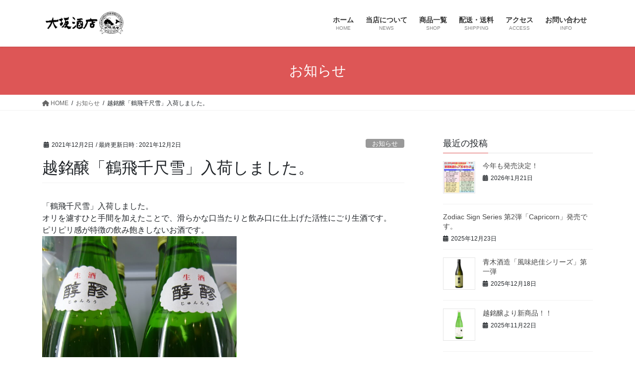

--- FILE ---
content_type: text/html; charset=UTF-8
request_url: https://osaka-saketen.com/kosinoturu-senzyakunoyuki/
body_size: 21336
content:
<!DOCTYPE html>
<html dir="ltr" lang="ja" prefix="og: https://ogp.me/ns#">
<head>
<meta charset="utf-8">
<meta http-equiv="X-UA-Compatible" content="IE=edge">
<meta name="viewport" content="width=device-width, initial-scale=1">

<title>越銘醸「鶴飛千尺雪」入荷しました。 | 大坂酒店</title>

		<!-- All in One SEO 4.6.3 - aioseo.com -->
		<meta name="description" content="「鶴飛千尺雪」入荷しました。 オリを濾すひと手間を加えたことで、滑らかな口当たりと飲み口に仕上げた活性にごり生" />
		<meta name="robots" content="max-image-preview:large" />
		<link rel="canonical" href="https://osaka-saketen.com/kosinoturu-senzyakunoyuki/" />
		<meta name="generator" content="All in One SEO (AIOSEO) 4.6.3" />

		<!-- Global site tag (gtag.js) - Google Analytics -->
<script async src="https://www.googletagmanager.com/gtag/js?id=UA-193567489-1"></script>
<script>
 window.dataLayer = window.dataLayer || [];
 function gtag(){dataLayer.push(arguments);}
 gtag('js', new Date());

 gtag('config', 'UA-193567489-1');
</script>
		<meta property="og:locale" content="ja_JP" />
		<meta property="og:site_name" content="大坂酒店 | 新潟地酒を取り扱う日本酒専門店です。久保田・〆張鶴をはじめ、越の鶴、髙千代、鶴齢など取り扱いしております。" />
		<meta property="og:type" content="article" />
		<meta property="og:title" content="越銘醸「鶴飛千尺雪」入荷しました。 | 大坂酒店" />
		<meta property="og:description" content="「鶴飛千尺雪」入荷しました。 オリを濾すひと手間を加えたことで、滑らかな口当たりと飲み口に仕上げた活性にごり生" />
		<meta property="og:url" content="https://osaka-saketen.com/kosinoturu-senzyakunoyuki/" />
		<meta property="article:published_time" content="2021-12-02T00:33:43+00:00" />
		<meta property="article:modified_time" content="2021-12-02T00:34:48+00:00" />
		<meta property="article:publisher" content="https://www.facebook.com/osakasaketen.niigata" />
		<meta name="twitter:card" content="summary" />
		<meta name="twitter:title" content="越銘醸「鶴飛千尺雪」入荷しました。 | 大坂酒店" />
		<meta name="twitter:description" content="「鶴飛千尺雪」入荷しました。 オリを濾すひと手間を加えたことで、滑らかな口当たりと飲み口に仕上げた活性にごり生" />
		<script type="application/ld+json" class="aioseo-schema">
			{"@context":"https:\/\/schema.org","@graph":[{"@type":"BlogPosting","@id":"https:\/\/osaka-saketen.com\/kosinoturu-senzyakunoyuki\/#blogposting","name":"\u8d8a\u9298\u91b8\u300c\u9db4\u98db\u5343\u5c3a\u96ea\u300d\u5165\u8377\u3057\u307e\u3057\u305f\u3002 | \u5927\u5742\u9152\u5e97","headline":"\u8d8a\u9298\u91b8\u300c\u9db4\u98db\u5343\u5c3a\u96ea\u300d\u5165\u8377\u3057\u307e\u3057\u305f\u3002","author":{"@id":"https:\/\/osaka-saketen.com\/author\/osakaosake\/#author"},"publisher":{"@id":"https:\/\/osaka-saketen.com\/#organization"},"image":{"@type":"ImageObject","url":"https:\/\/osaka-saketen.com\/wp-content\/uploads\/2021\/12\/3340c4908585a657f1c473be904cc5b8.jpg","width":600,"height":600},"datePublished":"2021-12-02T09:33:43+09:00","dateModified":"2021-12-02T09:34:48+09:00","inLanguage":"ja","mainEntityOfPage":{"@id":"https:\/\/osaka-saketen.com\/kosinoturu-senzyakunoyuki\/#webpage"},"isPartOf":{"@id":"https:\/\/osaka-saketen.com\/kosinoturu-senzyakunoyuki\/#webpage"},"articleSection":"\u304a\u77e5\u3089\u305b, \u65e5\u672c\u9152, 720ml, \u8d8a\u9298\u91b8, \u8d8a\u306e\u9db4"},{"@type":"BreadcrumbList","@id":"https:\/\/osaka-saketen.com\/kosinoturu-senzyakunoyuki\/#breadcrumblist","itemListElement":[{"@type":"ListItem","@id":"https:\/\/osaka-saketen.com\/#listItem","position":1,"name":"\u5bb6","item":"https:\/\/osaka-saketen.com\/","nextItem":"https:\/\/osaka-saketen.com\/kosinoturu-senzyakunoyuki\/#listItem"},{"@type":"ListItem","@id":"https:\/\/osaka-saketen.com\/kosinoturu-senzyakunoyuki\/#listItem","position":2,"name":"\u8d8a\u9298\u91b8\u300c\u9db4\u98db\u5343\u5c3a\u96ea\u300d\u5165\u8377\u3057\u307e\u3057\u305f\u3002","previousItem":"https:\/\/osaka-saketen.com\/#listItem"}]},{"@type":"Organization","@id":"https:\/\/osaka-saketen.com\/#organization","name":"\u5927\u5742\u9152\u5e97","url":"https:\/\/osaka-saketen.com\/","sameAs":["https:\/\/www.facebook.com\/osakasaketen.niigata"]},{"@type":"Person","@id":"https:\/\/osaka-saketen.com\/author\/osakaosake\/#author","url":"https:\/\/osaka-saketen.com\/author\/osakaosake\/","name":"\u5927\u5742 \u9152\u5e97","image":{"@type":"ImageObject","@id":"https:\/\/osaka-saketen.com\/kosinoturu-senzyakunoyuki\/#authorImage","url":"https:\/\/secure.gravatar.com\/avatar\/50936e07aea989b61f98cea3e6cddab9?s=96&d=mm&r=g","width":96,"height":96,"caption":"\u5927\u5742 \u9152\u5e97"}},{"@type":"WebPage","@id":"https:\/\/osaka-saketen.com\/kosinoturu-senzyakunoyuki\/#webpage","url":"https:\/\/osaka-saketen.com\/kosinoturu-senzyakunoyuki\/","name":"\u8d8a\u9298\u91b8\u300c\u9db4\u98db\u5343\u5c3a\u96ea\u300d\u5165\u8377\u3057\u307e\u3057\u305f\u3002 | \u5927\u5742\u9152\u5e97","description":"\u300c\u9db4\u98db\u5343\u5c3a\u96ea\u300d\u5165\u8377\u3057\u307e\u3057\u305f\u3002 \u30aa\u30ea\u3092\u6ffe\u3059\u3072\u3068\u624b\u9593\u3092\u52a0\u3048\u305f\u3053\u3068\u3067\u3001\u6ed1\u3089\u304b\u306a\u53e3\u5f53\u305f\u308a\u3068\u98f2\u307f\u53e3\u306b\u4ed5\u4e0a\u3052\u305f\u6d3b\u6027\u306b\u3054\u308a\u751f","inLanguage":"ja","isPartOf":{"@id":"https:\/\/osaka-saketen.com\/#website"},"breadcrumb":{"@id":"https:\/\/osaka-saketen.com\/kosinoturu-senzyakunoyuki\/#breadcrumblist"},"author":{"@id":"https:\/\/osaka-saketen.com\/author\/osakaosake\/#author"},"creator":{"@id":"https:\/\/osaka-saketen.com\/author\/osakaosake\/#author"},"image":{"@type":"ImageObject","url":"https:\/\/osaka-saketen.com\/wp-content\/uploads\/2021\/12\/3340c4908585a657f1c473be904cc5b8.jpg","@id":"https:\/\/osaka-saketen.com\/kosinoturu-senzyakunoyuki\/#mainImage","width":600,"height":600},"primaryImageOfPage":{"@id":"https:\/\/osaka-saketen.com\/kosinoturu-senzyakunoyuki\/#mainImage"},"datePublished":"2021-12-02T09:33:43+09:00","dateModified":"2021-12-02T09:34:48+09:00"},{"@type":"WebSite","@id":"https:\/\/osaka-saketen.com\/#website","url":"https:\/\/osaka-saketen.com\/","name":"\u5927\u5742\u9152\u5e97","description":"\u65b0\u6f5f\u5730\u9152\u3092\u53d6\u308a\u6271\u3046\u65e5\u672c\u9152\u5c02\u9580\u5e97\u3067\u3059\u3002\u4e45\u4fdd\u7530\u30fb\u3006\u5f35\u9db4\u3092\u306f\u3058\u3081\u3001\u8d8a\u306e\u9db4\u3001\u9ad9\u5343\u4ee3\u3001\u9db4\u9f62\u306a\u3069\u53d6\u308a\u6271\u3044\u3057\u3066\u304a\u308a\u307e\u3059\u3002","inLanguage":"ja","publisher":{"@id":"https:\/\/osaka-saketen.com\/#organization"}}]}
		</script>
		<!-- All in One SEO -->

<script>window._wca = window._wca || [];</script>
<link rel='dns-prefetch' href='//stats.wp.com' />
<link rel='dns-prefetch' href='//c0.wp.com' />
<link rel="alternate" type="application/rss+xml" title="大坂酒店 &raquo; フィード" href="https://osaka-saketen.com/feed/" />
		<!-- This site uses the Google Analytics by MonsterInsights plugin v8.27.0 - Using Analytics tracking - https://www.monsterinsights.com/ -->
		<!-- Note: MonsterInsights is not currently configured on this site. The site owner needs to authenticate with Google Analytics in the MonsterInsights settings panel. -->
					<!-- No tracking code set -->
				<!-- / Google Analytics by MonsterInsights -->
		<script type="text/javascript">
/* <![CDATA[ */
window._wpemojiSettings = {"baseUrl":"https:\/\/s.w.org\/images\/core\/emoji\/15.0.3\/72x72\/","ext":".png","svgUrl":"https:\/\/s.w.org\/images\/core\/emoji\/15.0.3\/svg\/","svgExt":".svg","source":{"concatemoji":"https:\/\/osaka-saketen.com\/wp-includes\/js\/wp-emoji-release.min.js?ver=6.5.7"}};
/*! This file is auto-generated */
!function(i,n){var o,s,e;function c(e){try{var t={supportTests:e,timestamp:(new Date).valueOf()};sessionStorage.setItem(o,JSON.stringify(t))}catch(e){}}function p(e,t,n){e.clearRect(0,0,e.canvas.width,e.canvas.height),e.fillText(t,0,0);var t=new Uint32Array(e.getImageData(0,0,e.canvas.width,e.canvas.height).data),r=(e.clearRect(0,0,e.canvas.width,e.canvas.height),e.fillText(n,0,0),new Uint32Array(e.getImageData(0,0,e.canvas.width,e.canvas.height).data));return t.every(function(e,t){return e===r[t]})}function u(e,t,n){switch(t){case"flag":return n(e,"\ud83c\udff3\ufe0f\u200d\u26a7\ufe0f","\ud83c\udff3\ufe0f\u200b\u26a7\ufe0f")?!1:!n(e,"\ud83c\uddfa\ud83c\uddf3","\ud83c\uddfa\u200b\ud83c\uddf3")&&!n(e,"\ud83c\udff4\udb40\udc67\udb40\udc62\udb40\udc65\udb40\udc6e\udb40\udc67\udb40\udc7f","\ud83c\udff4\u200b\udb40\udc67\u200b\udb40\udc62\u200b\udb40\udc65\u200b\udb40\udc6e\u200b\udb40\udc67\u200b\udb40\udc7f");case"emoji":return!n(e,"\ud83d\udc26\u200d\u2b1b","\ud83d\udc26\u200b\u2b1b")}return!1}function f(e,t,n){var r="undefined"!=typeof WorkerGlobalScope&&self instanceof WorkerGlobalScope?new OffscreenCanvas(300,150):i.createElement("canvas"),a=r.getContext("2d",{willReadFrequently:!0}),o=(a.textBaseline="top",a.font="600 32px Arial",{});return e.forEach(function(e){o[e]=t(a,e,n)}),o}function t(e){var t=i.createElement("script");t.src=e,t.defer=!0,i.head.appendChild(t)}"undefined"!=typeof Promise&&(o="wpEmojiSettingsSupports",s=["flag","emoji"],n.supports={everything:!0,everythingExceptFlag:!0},e=new Promise(function(e){i.addEventListener("DOMContentLoaded",e,{once:!0})}),new Promise(function(t){var n=function(){try{var e=JSON.parse(sessionStorage.getItem(o));if("object"==typeof e&&"number"==typeof e.timestamp&&(new Date).valueOf()<e.timestamp+604800&&"object"==typeof e.supportTests)return e.supportTests}catch(e){}return null}();if(!n){if("undefined"!=typeof Worker&&"undefined"!=typeof OffscreenCanvas&&"undefined"!=typeof URL&&URL.createObjectURL&&"undefined"!=typeof Blob)try{var e="postMessage("+f.toString()+"("+[JSON.stringify(s),u.toString(),p.toString()].join(",")+"));",r=new Blob([e],{type:"text/javascript"}),a=new Worker(URL.createObjectURL(r),{name:"wpTestEmojiSupports"});return void(a.onmessage=function(e){c(n=e.data),a.terminate(),t(n)})}catch(e){}c(n=f(s,u,p))}t(n)}).then(function(e){for(var t in e)n.supports[t]=e[t],n.supports.everything=n.supports.everything&&n.supports[t],"flag"!==t&&(n.supports.everythingExceptFlag=n.supports.everythingExceptFlag&&n.supports[t]);n.supports.everythingExceptFlag=n.supports.everythingExceptFlag&&!n.supports.flag,n.DOMReady=!1,n.readyCallback=function(){n.DOMReady=!0}}).then(function(){return e}).then(function(){var e;n.supports.everything||(n.readyCallback(),(e=n.source||{}).concatemoji?t(e.concatemoji):e.wpemoji&&e.twemoji&&(t(e.twemoji),t(e.wpemoji)))}))}((window,document),window._wpemojiSettings);
/* ]]> */
</script>
<link rel='stylesheet' id='vkExUnit_common_style-css' href='https://osaka-saketen.com/wp-content/plugins/vk-all-in-one-expansion-unit/assets/css/vkExUnit_style.css?ver=9.97.2.1' type='text/css' media='all' />
<style id='vkExUnit_common_style-inline-css' type='text/css'>
.veu_promotion-alert__content--text { border: 1px solid rgba(0,0,0,0.125); padding: 0.5em 1em; border-radius: var(--vk-size-radius); margin-bottom: var(--vk-margin-block-bottom); font-size: 0.875rem; } /* Alert Content部分に段落タグを入れた場合に最後の段落の余白を0にする */ .veu_promotion-alert__content--text p:last-of-type{ margin-bottom:0; margin-top: 0; }
:root {--ver_page_top_button_url:url(https://osaka-saketen.com/wp-content/plugins/vk-all-in-one-expansion-unit/assets/images/to-top-btn-icon.svg);}@font-face {font-weight: normal;font-style: normal;font-family: "vk_sns";src: url("https://osaka-saketen.com/wp-content/plugins/vk-all-in-one-expansion-unit/inc/sns/icons/fonts/vk_sns.eot?-bq20cj");src: url("https://osaka-saketen.com/wp-content/plugins/vk-all-in-one-expansion-unit/inc/sns/icons/fonts/vk_sns.eot?#iefix-bq20cj") format("embedded-opentype"),url("https://osaka-saketen.com/wp-content/plugins/vk-all-in-one-expansion-unit/inc/sns/icons/fonts/vk_sns.woff?-bq20cj") format("woff"),url("https://osaka-saketen.com/wp-content/plugins/vk-all-in-one-expansion-unit/inc/sns/icons/fonts/vk_sns.ttf?-bq20cj") format("truetype"),url("https://osaka-saketen.com/wp-content/plugins/vk-all-in-one-expansion-unit/inc/sns/icons/fonts/vk_sns.svg?-bq20cj#vk_sns") format("svg");}
</style>
<style id='wp-emoji-styles-inline-css' type='text/css'>

	img.wp-smiley, img.emoji {
		display: inline !important;
		border: none !important;
		box-shadow: none !important;
		height: 1em !important;
		width: 1em !important;
		margin: 0 0.07em !important;
		vertical-align: -0.1em !important;
		background: none !important;
		padding: 0 !important;
	}
</style>
<link rel='stylesheet' id='wp-block-library-css' href='https://c0.wp.com/c/6.5.7/wp-includes/css/dist/block-library/style.min.css' type='text/css' media='all' />
<style id='wp-block-library-inline-css' type='text/css'>
.has-text-align-justify{text-align:justify;}
/* VK Color Palettes */
</style>
<link rel='stylesheet' id='mediaelement-css' href='https://c0.wp.com/c/6.5.7/wp-includes/js/mediaelement/mediaelementplayer-legacy.min.css' type='text/css' media='all' />
<link rel='stylesheet' id='wp-mediaelement-css' href='https://c0.wp.com/c/6.5.7/wp-includes/js/mediaelement/wp-mediaelement.min.css' type='text/css' media='all' />
<style id='jetpack-sharing-buttons-style-inline-css' type='text/css'>
.jetpack-sharing-buttons__services-list{display:flex;flex-direction:row;flex-wrap:wrap;gap:0;list-style-type:none;margin:5px;padding:0}.jetpack-sharing-buttons__services-list.has-small-icon-size{font-size:12px}.jetpack-sharing-buttons__services-list.has-normal-icon-size{font-size:16px}.jetpack-sharing-buttons__services-list.has-large-icon-size{font-size:24px}.jetpack-sharing-buttons__services-list.has-huge-icon-size{font-size:36px}@media print{.jetpack-sharing-buttons__services-list{display:none!important}}.editor-styles-wrapper .wp-block-jetpack-sharing-buttons{gap:0;padding-inline-start:0}ul.jetpack-sharing-buttons__services-list.has-background{padding:1.25em 2.375em}
</style>
<link rel='stylesheet' id='vk-blocks/alert-css' href='https://osaka-saketen.com/wp-content/plugins/vk-blocks/build/alert/style.css?ver=1.72.1.1' type='text/css' media='all' />
<link rel='stylesheet' id='vk-blocks/ancestor-page-list-css' href='https://osaka-saketen.com/wp-content/plugins/vk-blocks/build/ancestor-page-list/style.css?ver=1.72.1.1' type='text/css' media='all' />
<link rel='stylesheet' id='vk-blocks/balloon-css' href='https://osaka-saketen.com/wp-content/plugins/vk-blocks/build/balloon/style.css?ver=1.72.1.1' type='text/css' media='all' />
<link rel='stylesheet' id='vk-blocks/border-box-css' href='https://osaka-saketen.com/wp-content/plugins/vk-blocks/build/border-box/style.css?ver=1.72.1.1' type='text/css' media='all' />
<link rel='stylesheet' id='vk-blocks/button-css' href='https://osaka-saketen.com/wp-content/plugins/vk-blocks/build/button/style.css?ver=1.72.1.1' type='text/css' media='all' />
<link rel='stylesheet' id='vk-blocks/faq-css' href='https://osaka-saketen.com/wp-content/plugins/vk-blocks/build/faq/style.css?ver=1.72.1.1' type='text/css' media='all' />
<link rel='stylesheet' id='vk-blocks/flow-css' href='https://osaka-saketen.com/wp-content/plugins/vk-blocks/build/flow/style.css?ver=1.72.1.1' type='text/css' media='all' />
<link rel='stylesheet' id='vk-blocks/heading-css' href='https://osaka-saketen.com/wp-content/plugins/vk-blocks/build/heading/style.css?ver=1.72.1.1' type='text/css' media='all' />
<link rel='stylesheet' id='vk-blocks/icon-css' href='https://osaka-saketen.com/wp-content/plugins/vk-blocks/build/icon/style.css?ver=1.72.1.1' type='text/css' media='all' />
<link rel='stylesheet' id='vk-blocks/icon-outer-css' href='https://osaka-saketen.com/wp-content/plugins/vk-blocks/build/icon-outer/style.css?ver=1.72.1.1' type='text/css' media='all' />
<link rel='stylesheet' id='vk-blocks/pr-blocks-css' href='https://osaka-saketen.com/wp-content/plugins/vk-blocks/build/pr-blocks/style.css?ver=1.72.1.1' type='text/css' media='all' />
<link rel='stylesheet' id='vk-blocks/pr-content-css' href='https://osaka-saketen.com/wp-content/plugins/vk-blocks/build/pr-content/style.css?ver=1.72.1.1' type='text/css' media='all' />
<link rel='stylesheet' id='vk-swiper-style-css' href='https://osaka-saketen.com/wp-content/plugins/vk-blocks/vendor/vektor-inc/vk-swiper/src/assets/css/swiper-bundle.min.css?ver=11.0.2' type='text/css' media='all' />
<link rel='stylesheet' id='vk-blocks/slider-css' href='https://osaka-saketen.com/wp-content/plugins/vk-blocks/build/slider/style.css?ver=1.72.1.1' type='text/css' media='all' />
<link rel='stylesheet' id='vk-blocks/slider-item-css' href='https://osaka-saketen.com/wp-content/plugins/vk-blocks/build/slider-item/style.css?ver=1.72.1.1' type='text/css' media='all' />
<link rel='stylesheet' id='vk-blocks/spacer-css' href='https://osaka-saketen.com/wp-content/plugins/vk-blocks/build/spacer/style.css?ver=1.72.1.1' type='text/css' media='all' />
<link rel='stylesheet' id='vk-blocks/staff-css' href='https://osaka-saketen.com/wp-content/plugins/vk-blocks/build/staff/style.css?ver=1.72.1.1' type='text/css' media='all' />
<style id='classic-theme-styles-inline-css' type='text/css'>
/*! This file is auto-generated */
.wp-block-button__link{color:#fff;background-color:#32373c;border-radius:9999px;box-shadow:none;text-decoration:none;padding:calc(.667em + 2px) calc(1.333em + 2px);font-size:1.125em}.wp-block-file__button{background:#32373c;color:#fff;text-decoration:none}
</style>
<style id='global-styles-inline-css' type='text/css'>
body{--wp--preset--color--black: #000000;--wp--preset--color--cyan-bluish-gray: #abb8c3;--wp--preset--color--white: #ffffff;--wp--preset--color--pale-pink: #f78da7;--wp--preset--color--vivid-red: #cf2e2e;--wp--preset--color--luminous-vivid-orange: #ff6900;--wp--preset--color--luminous-vivid-amber: #fcb900;--wp--preset--color--light-green-cyan: #7bdcb5;--wp--preset--color--vivid-green-cyan: #00d084;--wp--preset--color--pale-cyan-blue: #8ed1fc;--wp--preset--color--vivid-cyan-blue: #0693e3;--wp--preset--color--vivid-purple: #9b51e0;--wp--preset--gradient--vivid-cyan-blue-to-vivid-purple: linear-gradient(135deg,rgba(6,147,227,1) 0%,rgb(155,81,224) 100%);--wp--preset--gradient--light-green-cyan-to-vivid-green-cyan: linear-gradient(135deg,rgb(122,220,180) 0%,rgb(0,208,130) 100%);--wp--preset--gradient--luminous-vivid-amber-to-luminous-vivid-orange: linear-gradient(135deg,rgba(252,185,0,1) 0%,rgba(255,105,0,1) 100%);--wp--preset--gradient--luminous-vivid-orange-to-vivid-red: linear-gradient(135deg,rgba(255,105,0,1) 0%,rgb(207,46,46) 100%);--wp--preset--gradient--very-light-gray-to-cyan-bluish-gray: linear-gradient(135deg,rgb(238,238,238) 0%,rgb(169,184,195) 100%);--wp--preset--gradient--cool-to-warm-spectrum: linear-gradient(135deg,rgb(74,234,220) 0%,rgb(151,120,209) 20%,rgb(207,42,186) 40%,rgb(238,44,130) 60%,rgb(251,105,98) 80%,rgb(254,248,76) 100%);--wp--preset--gradient--blush-light-purple: linear-gradient(135deg,rgb(255,206,236) 0%,rgb(152,150,240) 100%);--wp--preset--gradient--blush-bordeaux: linear-gradient(135deg,rgb(254,205,165) 0%,rgb(254,45,45) 50%,rgb(107,0,62) 100%);--wp--preset--gradient--luminous-dusk: linear-gradient(135deg,rgb(255,203,112) 0%,rgb(199,81,192) 50%,rgb(65,88,208) 100%);--wp--preset--gradient--pale-ocean: linear-gradient(135deg,rgb(255,245,203) 0%,rgb(182,227,212) 50%,rgb(51,167,181) 100%);--wp--preset--gradient--electric-grass: linear-gradient(135deg,rgb(202,248,128) 0%,rgb(113,206,126) 100%);--wp--preset--gradient--midnight: linear-gradient(135deg,rgb(2,3,129) 0%,rgb(40,116,252) 100%);--wp--preset--font-size--small: 13px;--wp--preset--font-size--medium: 20px;--wp--preset--font-size--large: 36px;--wp--preset--font-size--x-large: 42px;--wp--preset--spacing--20: 0.44rem;--wp--preset--spacing--30: 0.67rem;--wp--preset--spacing--40: 1rem;--wp--preset--spacing--50: 1.5rem;--wp--preset--spacing--60: 2.25rem;--wp--preset--spacing--70: 3.38rem;--wp--preset--spacing--80: 5.06rem;--wp--preset--shadow--natural: 6px 6px 9px rgba(0, 0, 0, 0.2);--wp--preset--shadow--deep: 12px 12px 50px rgba(0, 0, 0, 0.4);--wp--preset--shadow--sharp: 6px 6px 0px rgba(0, 0, 0, 0.2);--wp--preset--shadow--outlined: 6px 6px 0px -3px rgba(255, 255, 255, 1), 6px 6px rgba(0, 0, 0, 1);--wp--preset--shadow--crisp: 6px 6px 0px rgba(0, 0, 0, 1);}:where(.is-layout-flex){gap: 0.5em;}:where(.is-layout-grid){gap: 0.5em;}body .is-layout-flex{display: flex;}body .is-layout-flex{flex-wrap: wrap;align-items: center;}body .is-layout-flex > *{margin: 0;}body .is-layout-grid{display: grid;}body .is-layout-grid > *{margin: 0;}:where(.wp-block-columns.is-layout-flex){gap: 2em;}:where(.wp-block-columns.is-layout-grid){gap: 2em;}:where(.wp-block-post-template.is-layout-flex){gap: 1.25em;}:where(.wp-block-post-template.is-layout-grid){gap: 1.25em;}.has-black-color{color: var(--wp--preset--color--black) !important;}.has-cyan-bluish-gray-color{color: var(--wp--preset--color--cyan-bluish-gray) !important;}.has-white-color{color: var(--wp--preset--color--white) !important;}.has-pale-pink-color{color: var(--wp--preset--color--pale-pink) !important;}.has-vivid-red-color{color: var(--wp--preset--color--vivid-red) !important;}.has-luminous-vivid-orange-color{color: var(--wp--preset--color--luminous-vivid-orange) !important;}.has-luminous-vivid-amber-color{color: var(--wp--preset--color--luminous-vivid-amber) !important;}.has-light-green-cyan-color{color: var(--wp--preset--color--light-green-cyan) !important;}.has-vivid-green-cyan-color{color: var(--wp--preset--color--vivid-green-cyan) !important;}.has-pale-cyan-blue-color{color: var(--wp--preset--color--pale-cyan-blue) !important;}.has-vivid-cyan-blue-color{color: var(--wp--preset--color--vivid-cyan-blue) !important;}.has-vivid-purple-color{color: var(--wp--preset--color--vivid-purple) !important;}.has-black-background-color{background-color: var(--wp--preset--color--black) !important;}.has-cyan-bluish-gray-background-color{background-color: var(--wp--preset--color--cyan-bluish-gray) !important;}.has-white-background-color{background-color: var(--wp--preset--color--white) !important;}.has-pale-pink-background-color{background-color: var(--wp--preset--color--pale-pink) !important;}.has-vivid-red-background-color{background-color: var(--wp--preset--color--vivid-red) !important;}.has-luminous-vivid-orange-background-color{background-color: var(--wp--preset--color--luminous-vivid-orange) !important;}.has-luminous-vivid-amber-background-color{background-color: var(--wp--preset--color--luminous-vivid-amber) !important;}.has-light-green-cyan-background-color{background-color: var(--wp--preset--color--light-green-cyan) !important;}.has-vivid-green-cyan-background-color{background-color: var(--wp--preset--color--vivid-green-cyan) !important;}.has-pale-cyan-blue-background-color{background-color: var(--wp--preset--color--pale-cyan-blue) !important;}.has-vivid-cyan-blue-background-color{background-color: var(--wp--preset--color--vivid-cyan-blue) !important;}.has-vivid-purple-background-color{background-color: var(--wp--preset--color--vivid-purple) !important;}.has-black-border-color{border-color: var(--wp--preset--color--black) !important;}.has-cyan-bluish-gray-border-color{border-color: var(--wp--preset--color--cyan-bluish-gray) !important;}.has-white-border-color{border-color: var(--wp--preset--color--white) !important;}.has-pale-pink-border-color{border-color: var(--wp--preset--color--pale-pink) !important;}.has-vivid-red-border-color{border-color: var(--wp--preset--color--vivid-red) !important;}.has-luminous-vivid-orange-border-color{border-color: var(--wp--preset--color--luminous-vivid-orange) !important;}.has-luminous-vivid-amber-border-color{border-color: var(--wp--preset--color--luminous-vivid-amber) !important;}.has-light-green-cyan-border-color{border-color: var(--wp--preset--color--light-green-cyan) !important;}.has-vivid-green-cyan-border-color{border-color: var(--wp--preset--color--vivid-green-cyan) !important;}.has-pale-cyan-blue-border-color{border-color: var(--wp--preset--color--pale-cyan-blue) !important;}.has-vivid-cyan-blue-border-color{border-color: var(--wp--preset--color--vivid-cyan-blue) !important;}.has-vivid-purple-border-color{border-color: var(--wp--preset--color--vivid-purple) !important;}.has-vivid-cyan-blue-to-vivid-purple-gradient-background{background: var(--wp--preset--gradient--vivid-cyan-blue-to-vivid-purple) !important;}.has-light-green-cyan-to-vivid-green-cyan-gradient-background{background: var(--wp--preset--gradient--light-green-cyan-to-vivid-green-cyan) !important;}.has-luminous-vivid-amber-to-luminous-vivid-orange-gradient-background{background: var(--wp--preset--gradient--luminous-vivid-amber-to-luminous-vivid-orange) !important;}.has-luminous-vivid-orange-to-vivid-red-gradient-background{background: var(--wp--preset--gradient--luminous-vivid-orange-to-vivid-red) !important;}.has-very-light-gray-to-cyan-bluish-gray-gradient-background{background: var(--wp--preset--gradient--very-light-gray-to-cyan-bluish-gray) !important;}.has-cool-to-warm-spectrum-gradient-background{background: var(--wp--preset--gradient--cool-to-warm-spectrum) !important;}.has-blush-light-purple-gradient-background{background: var(--wp--preset--gradient--blush-light-purple) !important;}.has-blush-bordeaux-gradient-background{background: var(--wp--preset--gradient--blush-bordeaux) !important;}.has-luminous-dusk-gradient-background{background: var(--wp--preset--gradient--luminous-dusk) !important;}.has-pale-ocean-gradient-background{background: var(--wp--preset--gradient--pale-ocean) !important;}.has-electric-grass-gradient-background{background: var(--wp--preset--gradient--electric-grass) !important;}.has-midnight-gradient-background{background: var(--wp--preset--gradient--midnight) !important;}.has-small-font-size{font-size: var(--wp--preset--font-size--small) !important;}.has-medium-font-size{font-size: var(--wp--preset--font-size--medium) !important;}.has-large-font-size{font-size: var(--wp--preset--font-size--large) !important;}.has-x-large-font-size{font-size: var(--wp--preset--font-size--x-large) !important;}
.wp-block-navigation a:where(:not(.wp-element-button)){color: inherit;}
:where(.wp-block-post-template.is-layout-flex){gap: 1.25em;}:where(.wp-block-post-template.is-layout-grid){gap: 1.25em;}
:where(.wp-block-columns.is-layout-flex){gap: 2em;}:where(.wp-block-columns.is-layout-grid){gap: 2em;}
.wp-block-pullquote{font-size: 1.5em;line-height: 1.6;}
</style>
<link rel='stylesheet' id='blossomthemes-instagram-feed-css' href='https://osaka-saketen.com/wp-content/plugins/blossomthemes-instagram-feed/public/css/blossomthemes-instagram-feed-public.css?ver=2.0.5' type='text/css' media='all' />
<link rel='stylesheet' id='magnific-popup-css' href='https://osaka-saketen.com/wp-content/plugins/blossomthemes-instagram-feed/public/css/magnific-popup.min.css?ver=1.0.0' type='text/css' media='all' />
<link rel='stylesheet' id='blossomthemes-toolkit-css' href='https://osaka-saketen.com/wp-content/plugins/blossomthemes-toolkit/public/css/blossomthemes-toolkit-public.min.css?ver=2.2.6' type='text/css' media='all' />
<link rel='stylesheet' id='contact-form-7-css' href='https://osaka-saketen.com/wp-content/plugins/contact-form-7/includes/css/styles.css?ver=5.9.8' type='text/css' media='all' />
<link rel='stylesheet' id='veu-cta-css' href='https://osaka-saketen.com/wp-content/plugins/vk-all-in-one-expansion-unit/inc/call-to-action/package/assets/css/style.css?ver=9.97.2.1' type='text/css' media='all' />
<link rel='stylesheet' id='woocommerce-layout-css' href='https://c0.wp.com/p/woocommerce/8.8.6/assets/css/woocommerce-layout.css' type='text/css' media='all' />
<style id='woocommerce-layout-inline-css' type='text/css'>

	.infinite-scroll .woocommerce-pagination {
		display: none;
	}
</style>
<link rel='stylesheet' id='woocommerce-smallscreen-css' href='https://c0.wp.com/p/woocommerce/8.8.6/assets/css/woocommerce-smallscreen.css' type='text/css' media='only screen and (max-width: 768px)' />
<link rel='stylesheet' id='woocommerce-general-css' href='https://c0.wp.com/p/woocommerce/8.8.6/assets/css/woocommerce.css' type='text/css' media='all' />
<style id='woocommerce-inline-inline-css' type='text/css'>
.woocommerce form .form-row .required { visibility: visible; }
</style>
<link rel='stylesheet' id='wc-gateway-linepay-smart-payment-buttons-css' href='https://osaka-saketen.com/wp-content/plugins/woocommerce-for-japan/assets/css/linepay_button.css?ver=6.5.7' type='text/css' media='all' />
<link rel='stylesheet' id='bootstrap-4-style-css' href='https://osaka-saketen.com/wp-content/themes/lightning/_g2/library/bootstrap-4/css/bootstrap.min.css?ver=4.5.0' type='text/css' media='all' />
<link rel='stylesheet' id='lightning-common-style-css' href='https://osaka-saketen.com/wp-content/themes/lightning/_g2/assets/css/common.css?ver=15.20.2' type='text/css' media='all' />
<style id='lightning-common-style-inline-css' type='text/css'>
/* vk-mobile-nav */:root {--vk-mobile-nav-menu-btn-bg-src: url("https://osaka-saketen.com/wp-content/themes/lightning/_g2/inc/vk-mobile-nav/package/images/vk-menu-btn-black.svg");--vk-mobile-nav-menu-btn-close-bg-src: url("https://osaka-saketen.com/wp-content/themes/lightning/_g2/inc/vk-mobile-nav/package/images/vk-menu-close-black.svg");--vk-menu-acc-icon-open-black-bg-src: url("https://osaka-saketen.com/wp-content/themes/lightning/_g2/inc/vk-mobile-nav/package/images/vk-menu-acc-icon-open-black.svg");--vk-menu-acc-icon-open-white-bg-src: url("https://osaka-saketen.com/wp-content/themes/lightning/_g2/inc/vk-mobile-nav/package/images/vk-menu-acc-icon-open-white.svg");--vk-menu-acc-icon-close-black-bg-src: url("https://osaka-saketen.com/wp-content/themes/lightning/_g2/inc/vk-mobile-nav/package/images/vk-menu-close-black.svg");--vk-menu-acc-icon-close-white-bg-src: url("https://osaka-saketen.com/wp-content/themes/lightning/_g2/inc/vk-mobile-nav/package/images/vk-menu-close-white.svg");}
</style>
<link rel='stylesheet' id='lightning-design-style-css' href='https://osaka-saketen.com/wp-content/themes/lightning/_g2/design-skin/origin2/css/style.css?ver=15.20.2' type='text/css' media='all' />
<style id='lightning-design-style-inline-css' type='text/css'>
:root {--color-key:#dd5656;--wp--preset--color--vk-color-primary:#dd5656;--color-key-dark:#dd1616;}
/* ltg common custom */:root {--vk-menu-acc-btn-border-color:#333;--vk-color-primary:#dd5656;--vk-color-primary-dark:#dd1616;--vk-color-primary-vivid:#f35f5f;--color-key:#dd5656;--wp--preset--color--vk-color-primary:#dd5656;--color-key-dark:#dd1616;}.veu_color_txt_key { color:#dd1616 ; }.veu_color_bg_key { background-color:#dd1616 ; }.veu_color_border_key { border-color:#dd1616 ; }.btn-default { border-color:#dd5656;color:#dd5656;}.btn-default:focus,.btn-default:hover { border-color:#dd5656;background-color: #dd5656; }.wp-block-search__button,.btn-primary { background-color:#dd5656;border-color:#dd1616; }.wp-block-search__button:focus,.wp-block-search__button:hover,.btn-primary:not(:disabled):not(.disabled):active,.btn-primary:focus,.btn-primary:hover { background-color:#dd1616;border-color:#dd5656; }.btn-outline-primary { color : #dd5656 ; border-color:#dd5656; }.btn-outline-primary:not(:disabled):not(.disabled):active,.btn-outline-primary:focus,.btn-outline-primary:hover { color : #fff; background-color:#dd5656;border-color:#dd1616; }a { color:#337ab7; }
.tagcloud a:before { font-family: "Font Awesome 5 Free";content: "\f02b";font-weight: bold; }
.media .media-body .media-heading a:hover { color:#dd5656; }@media (min-width: 768px){.gMenu > li:before,.gMenu > li.menu-item-has-children::after { border-bottom-color:#dd1616 }.gMenu li li { background-color:#dd1616 }.gMenu li li a:hover { background-color:#dd5656; }} /* @media (min-width: 768px) */.page-header { background-color:#dd5656; }h2,.mainSection-title { border-top-color:#dd5656; }h3:after,.subSection-title:after { border-bottom-color:#dd5656; }ul.page-numbers li span.page-numbers.current,.page-link dl .post-page-numbers.current { background-color:#dd5656; }.pager li > a { border-color:#dd5656;color:#dd5656;}.pager li > a:hover { background-color:#dd5656;color:#fff;}.siteFooter { border-top-color:#dd5656; }dt { border-left-color:#dd5656; }:root {--g_nav_main_acc_icon_open_url:url(https://osaka-saketen.com/wp-content/themes/lightning/_g2/inc/vk-mobile-nav/package/images/vk-menu-acc-icon-open-black.svg);--g_nav_main_acc_icon_close_url: url(https://osaka-saketen.com/wp-content/themes/lightning/_g2/inc/vk-mobile-nav/package/images/vk-menu-close-black.svg);--g_nav_sub_acc_icon_open_url: url(https://osaka-saketen.com/wp-content/themes/lightning/_g2/inc/vk-mobile-nav/package/images/vk-menu-acc-icon-open-white.svg);--g_nav_sub_acc_icon_close_url: url(https://osaka-saketen.com/wp-content/themes/lightning/_g2/inc/vk-mobile-nav/package/images/vk-menu-close-white.svg);}
</style>
<link rel='stylesheet' id='lightning-woo-style-css' href='https://osaka-saketen.com/wp-content/themes/lightning/_g2/plugin-support/woocommerce/css/woo.css?ver=15.20.2' type='text/css' media='all' />
<link rel='stylesheet' id='vk-blocks-build-css-css' href='https://osaka-saketen.com/wp-content/plugins/vk-blocks/build/block-build.css?ver=1.72.1.1' type='text/css' media='all' />
<style id='vk-blocks-build-css-inline-css' type='text/css'>
:root {--vk_flow-arrow: url(https://osaka-saketen.com/wp-content/plugins/vk-blocks/inc/vk-blocks/images/arrow_bottom.svg);--vk_image-mask-wave01: url(https://osaka-saketen.com/wp-content/plugins/vk-blocks/inc/vk-blocks/images/wave01.svg);--vk_image-mask-wave02: url(https://osaka-saketen.com/wp-content/plugins/vk-blocks/inc/vk-blocks/images/wave02.svg);--vk_image-mask-wave03: url(https://osaka-saketen.com/wp-content/plugins/vk-blocks/inc/vk-blocks/images/wave03.svg);--vk_image-mask-wave04: url(https://osaka-saketen.com/wp-content/plugins/vk-blocks/inc/vk-blocks/images/wave04.svg);}

	:root {

		--vk-balloon-border-width:1px;

		--vk-balloon-speech-offset:-12px;
	}
	
</style>
<link rel='stylesheet' id='lightning-theme-style-css' href='https://osaka-saketen.com/wp-content/themes/lightning/style.css?ver=15.20.2' type='text/css' media='all' />
<link rel='stylesheet' id='vk-font-awesome-css' href='https://osaka-saketen.com/wp-content/themes/lightning/vendor/vektor-inc/font-awesome-versions/src/versions/6/css/all.min.css?ver=6.4.2' type='text/css' media='all' />
<script type="text/javascript" src="https://c0.wp.com/c/6.5.7/wp-includes/js/jquery/jquery.min.js" id="jquery-core-js"></script>
<script type="text/javascript" src="https://c0.wp.com/c/6.5.7/wp-includes/js/jquery/jquery-migrate.min.js" id="jquery-migrate-js"></script>
<script type="text/javascript" src="https://c0.wp.com/p/woocommerce/8.8.6/assets/js/jquery-blockui/jquery.blockUI.min.js" id="jquery-blockui-js" defer="defer" data-wp-strategy="defer"></script>
<script type="text/javascript" id="wc-add-to-cart-js-extra">
/* <![CDATA[ */
var wc_add_to_cart_params = {"ajax_url":"\/wp-admin\/admin-ajax.php","wc_ajax_url":"\/?wc-ajax=%%endpoint%%","i18n_view_cart":"\u304a\u8cb7\u3044\u7269\u30ab\u30b4\u3092\u8868\u793a","cart_url":"https:\/\/osaka-saketen.com\/cart\/","is_cart":"","cart_redirect_after_add":"no"};
/* ]]> */
</script>
<script type="text/javascript" src="https://c0.wp.com/p/woocommerce/8.8.6/assets/js/frontend/add-to-cart.min.js" id="wc-add-to-cart-js" defer="defer" data-wp-strategy="defer"></script>
<script type="text/javascript" src="https://c0.wp.com/p/woocommerce/8.8.6/assets/js/js-cookie/js.cookie.min.js" id="js-cookie-js" defer="defer" data-wp-strategy="defer"></script>
<script type="text/javascript" id="woocommerce-js-extra">
/* <![CDATA[ */
var woocommerce_params = {"ajax_url":"\/wp-admin\/admin-ajax.php","wc_ajax_url":"\/?wc-ajax=%%endpoint%%"};
/* ]]> */
</script>
<script type="text/javascript" src="https://c0.wp.com/p/woocommerce/8.8.6/assets/js/frontend/woocommerce.min.js" id="woocommerce-js" defer="defer" data-wp-strategy="defer"></script>
<script type="text/javascript" src="https://stats.wp.com/s-202604.js" id="woocommerce-analytics-js" defer="defer" data-wp-strategy="defer"></script>
<link rel="https://api.w.org/" href="https://osaka-saketen.com/wp-json/" /><link rel="alternate" type="application/json" href="https://osaka-saketen.com/wp-json/wp/v2/posts/2180" /><link rel="EditURI" type="application/rsd+xml" title="RSD" href="https://osaka-saketen.com/xmlrpc.php?rsd" />
<meta name="generator" content="WordPress 6.5.7" />
<meta name="generator" content="WooCommerce 8.8.6" />
<link rel='shortlink' href='https://osaka-saketen.com/?p=2180' />
<link rel="alternate" type="application/json+oembed" href="https://osaka-saketen.com/wp-json/oembed/1.0/embed?url=https%3A%2F%2Fosaka-saketen.com%2Fkosinoturu-senzyakunoyuki%2F" />
<link rel="alternate" type="text/xml+oembed" href="https://osaka-saketen.com/wp-json/oembed/1.0/embed?url=https%3A%2F%2Fosaka-saketen.com%2Fkosinoturu-senzyakunoyuki%2F&#038;format=xml" />
	<style>img#wpstats{display:none}</style>
		<style id="lightning-color-custom-for-plugins" type="text/css">/* ltg theme common */.color_key_bg,.color_key_bg_hover:hover{background-color: #dd5656;}.color_key_txt,.color_key_txt_hover:hover{color: #dd5656;}.color_key_border,.color_key_border_hover:hover{border-color: #dd5656;}.color_key_dark_bg,.color_key_dark_bg_hover:hover{background-color: #dd1616;}.color_key_dark_txt,.color_key_dark_txt_hover:hover{color: #dd1616;}.color_key_dark_border,.color_key_dark_border_hover:hover{border-color: #dd1616;}</style>	<noscript><style>.woocommerce-product-gallery{ opacity: 1 !important; }</style></noscript>
	<style type="text/css" id="custom-background-css">
body.custom-background { background-color: #ffffff; }
</style>
	<link rel="icon" href="https://osaka-saketen.com/wp-content/uploads/2020/05/cropped-data_20170713-32x32.jpg" sizes="32x32" />
<link rel="icon" href="https://osaka-saketen.com/wp-content/uploads/2020/05/cropped-data_20170713-192x192.jpg" sizes="192x192" />
<link rel="apple-touch-icon" href="https://osaka-saketen.com/wp-content/uploads/2020/05/cropped-data_20170713-180x180.jpg" />
<meta name="msapplication-TileImage" content="https://osaka-saketen.com/wp-content/uploads/2020/05/cropped-data_20170713-270x270.jpg" />
<!-- [ VK All in One Expansion Unit Article Structure Data ] --><script type="application/ld+json">{"@context":"https://schema.org/","@type":"Article","headline":"越銘醸「鶴飛千尺雪」入荷しました。","image":"https://osaka-saketen.com/wp-content/uploads/2021/12/3340c4908585a657f1c473be904cc5b8-320x180.jpg","datePublished":"2021-12-02T09:33:43+09:00","dateModified":"2021-12-02T09:34:48+09:00","author":{"@type":"","name":"大坂 酒店","url":"https://osaka-saketen.com/","sameAs":""}}</script><!-- [ / VK All in One Expansion Unit Article Structure Data ] -->
</head>
<body class="post-template-default single single-post postid-2180 single-format-standard custom-background theme-lightning post-name-kosinoturu-senzyakunoyuki post-type-post vk-blocks woocommerce-no-js sidebar-fix sidebar-fix-priority-top bootstrap4 device-pc fa_v6_css">
<a class="skip-link screen-reader-text" href="#main">コンテンツへスキップ</a>
<a class="skip-link screen-reader-text" href="#vk-mobile-nav">ナビゲーションに移動</a>
<header class="siteHeader">
		<div class="container siteHeadContainer">
		<div class="navbar-header">
						<p class="navbar-brand siteHeader_logo">
			<a href="https://osaka-saketen.com/">
				<span><img src="https://osaka-saketen.com/wp-content/uploads/2021/02/8ccaba942034f98dde646082798dad97.png" alt="大坂酒店" /></span>
			</a>
			</p>
					</div>

					<div id="gMenu_outer" class="gMenu_outer">
				<nav class="menu-headernavigation-container"><ul id="menu-headernavigation" class="menu gMenu vk-menu-acc"><li id="menu-item-1503" class="menu-item menu-item-type-custom menu-item-object-custom menu-item-home"><a href="https://osaka-saketen.com/"><strong class="gMenu_name">ホーム</strong><span class="gMenu_description">HOME</span></a></li>
<li id="menu-item-1720" class="menu-item menu-item-type-post_type menu-item-object-page menu-item-has-children"><a href="https://osaka-saketen.com/introductioon/"><strong class="gMenu_name">当店について</strong><span class="gMenu_description">NEWS</span></a>
<ul class="sub-menu">
	<li id="menu-item-1883" class="menu-item menu-item-type-post_type menu-item-object-page"><a href="https://osaka-saketen.com/introductioon/">当店について</a></li>
	<li id="menu-item-1882" class="menu-item menu-item-type-taxonomy menu-item-object-category current-post-ancestor current-menu-parent current-post-parent"><a href="https://osaka-saketen.com/category/%e3%81%8a%e7%9f%a5%e3%82%89%e3%81%9b/">お知らせ</a></li>
</ul>
</li>
<li id="menu-item-1716" class="menu-item menu-item-type-post_type menu-item-object-page menu-item-has-children"><a href="https://osaka-saketen.com/shop/"><strong class="gMenu_name">商品一覧</strong><span class="gMenu_description">SHOP</span></a>
<ul class="sub-menu">
	<li id="menu-item-3157" class="menu-item menu-item-type-taxonomy menu-item-object-product_tag menu-item-has-children"><a href="https://osaka-saketen.com/product-tag/sake/">日本酒</a>
	<ul class="sub-menu">
		<li id="menu-item-3177" class="menu-item menu-item-type-taxonomy menu-item-object-product_cat"><a href="https://osaka-saketen.com/product-category/kubota/">朝日酒造／久保田</a></li>
		<li id="menu-item-3200" class="menu-item menu-item-type-taxonomy menu-item-object-product_cat"><a href="https://osaka-saketen.com/product-category/asahisyuzou/">朝日酒造／朝日山・越州</a></li>
		<li id="menu-item-3178" class="menu-item menu-item-type-taxonomy menu-item-object-product_cat"><a href="https://osaka-saketen.com/product-category/miyaosyuzou/">宮尾酒造／〆張鶴</a></li>
		<li id="menu-item-3180" class="menu-item menu-item-type-taxonomy menu-item-object-product_cat"><a href="https://osaka-saketen.com/product-category/kosinotsuru/">越銘醸株式会社／越の鶴・壱醸・本正</a></li>
		<li id="menu-item-3179" class="menu-item menu-item-type-taxonomy menu-item-object-product_cat"><a href="https://osaka-saketen.com/product-category/takachiyo/">髙千代酒造／髙千代</a></li>
		<li id="menu-item-3181" class="menu-item menu-item-type-taxonomy menu-item-object-product_cat"><a href="https://osaka-saketen.com/product-category/kakurei/">青木酒造／鶴齢</a></li>
		<li id="menu-item-3185" class="menu-item menu-item-type-taxonomy menu-item-object-product_cat"><a href="https://osaka-saketen.com/product-category/turunotomo/">樋木酒造／鶴の友</a></li>
		<li id="menu-item-3199" class="menu-item menu-item-type-taxonomy menu-item-object-product_cat"><a href="https://osaka-saketen.com/product-category/%e6%96%b0%e6%bd%9f%e7%ac%ac%e4%b8%80%e9%85%92%e9%80%a0/">新潟第一酒造</a></li>
		<li id="menu-item-3186" class="menu-item menu-item-type-taxonomy menu-item-object-product_cat"><a href="https://osaka-saketen.com/product-category/hokusetu/">北雪酒造／北雪</a></li>
		<li id="menu-item-3183" class="menu-item menu-item-type-taxonomy menu-item-object-product_cat"><a href="https://osaka-saketen.com/product-category/kirinzan/">麒麟山酒造／麒麟山</a></li>
		<li id="menu-item-3184" class="menu-item menu-item-type-taxonomy menu-item-object-product_cat"><a href="https://osaka-saketen.com/product-category/kosinokanbai/">石本酒造／越乃寒梅</a></li>
		<li id="menu-item-3182" class="menu-item menu-item-type-taxonomy menu-item-object-product_cat"><a href="https://osaka-saketen.com/product-category/taiyouzakari/">大洋酒造／大洋盛</a></li>
		<li id="menu-item-3189" class="menu-item menu-item-type-taxonomy menu-item-object-product_cat"><a href="https://osaka-saketen.com/product-category/soutenbou/">河忠酒造／想天坊</a></li>
		<li id="menu-item-3191" class="menu-item menu-item-type-taxonomy menu-item-object-product_cat"><a href="https://osaka-saketen.com/product-category/yukitubaki/">雪椿酒造／ゆきつばき</a></li>
		<li id="menu-item-3192" class="menu-item menu-item-type-taxonomy menu-item-object-product_cat"><a href="https://osaka-saketen.com/product-category/kamosumori/">苗場酒造／醸す森</a></li>
		<li id="menu-item-3190" class="menu-item menu-item-type-taxonomy menu-item-object-product_cat"><a href="https://osaka-saketen.com/product-category/masukagami/">マスカガミ／萬寿鏡</a></li>
		<li id="menu-item-3188" class="menu-item menu-item-type-taxonomy menu-item-object-product_cat"><a href="https://osaka-saketen.com/product-category/henmi/">逸見酒造／至</a></li>
		<li id="menu-item-3201" class="menu-item menu-item-type-taxonomy menu-item-object-product_cat"><a href="https://osaka-saketen.com/product-category/kosinokagetora/">諸橋酒造／越乃景虎</a></li>
		<li id="menu-item-3187" class="menu-item menu-item-type-taxonomy menu-item-object-product_cat"><a href="https://osaka-saketen.com/product-category/sasaiwai/">笹祝酒造／笹祝</a></li>
		<li id="menu-item-3194" class="menu-item menu-item-type-taxonomy menu-item-object-product_cat"><a href="https://osaka-saketen.com/product-category/other/">その他商品一覧</a></li>
		<li id="menu-item-3193" class="menu-item menu-item-type-taxonomy menu-item-object-product_cat"><a href="https://osaka-saketen.com/product-category/set/">セット商品</a></li>
	</ul>
</li>
	<li id="menu-item-3196" class="menu-item menu-item-type-taxonomy menu-item-object-product_cat"><a href="https://osaka-saketen.com/product-category/%e3%82%a6%e3%82%a4%e3%82%b9%e3%82%ad%e3%83%bc%e3%83%bb%e3%82%b8%e3%83%b3/">ウイスキー・ジン</a></li>
	<li id="menu-item-3198" class="menu-item menu-item-type-taxonomy menu-item-object-product_cat"><a href="https://osaka-saketen.com/product-category/%e3%83%af%e3%82%a4%e3%83%b3/">ワイン</a></li>
	<li id="menu-item-3195" class="menu-item menu-item-type-taxonomy menu-item-object-product_cat"><a href="https://osaka-saketen.com/product-category/limited/">イチオシ商品</a></li>
	<li id="menu-item-3197" class="menu-item menu-item-type-taxonomy menu-item-object-product_cat"><a href="https://osaka-saketen.com/product-category/season/">季節のオススメ</a></li>
	<li id="menu-item-1719" class="menu-item menu-item-type-post_type menu-item-object-page"><a href="https://osaka-saketen.com/buying-club/">頒布会</a></li>
</ul>
</li>
<li id="menu-item-1721" class="menu-item menu-item-type-post_type menu-item-object-page"><a href="https://osaka-saketen.com/postage/"><strong class="gMenu_name">配送・送料</strong><span class="gMenu_description">SHIPPING</span></a></li>
<li id="menu-item-1218" class="menu-item menu-item-type-post_type menu-item-object-page"><a href="https://osaka-saketen.com/access/"><strong class="gMenu_name">アクセス</strong><span class="gMenu_description">ACCESS</span></a></li>
<li id="menu-item-1677" class="menu-item menu-item-type-post_type menu-item-object-page"><a href="https://osaka-saketen.com/contact/"><strong class="gMenu_name">お問い合わせ</strong><span class="gMenu_description">INFO</span></a></li>
</ul></nav>			</div>
			</div>
	</header>

<div class="section page-header"><div class="container"><div class="row"><div class="col-md-12">
<div class="page-header_pageTitle">
お知らせ</div>
</div></div></div></div><!-- [ /.page-header ] -->


<!-- [ .breadSection ] --><div class="section breadSection"><div class="container"><div class="row"><ol class="breadcrumb" itemscope itemtype="https://schema.org/BreadcrumbList"><li id="panHome" itemprop="itemListElement" itemscope itemtype="http://schema.org/ListItem"><a itemprop="item" href="https://osaka-saketen.com/"><span itemprop="name"><i class="fa fa-home"></i> HOME</span></a><meta itemprop="position" content="1" /></li><li itemprop="itemListElement" itemscope itemtype="http://schema.org/ListItem"><a itemprop="item" href="https://osaka-saketen.com/category/%e3%81%8a%e7%9f%a5%e3%82%89%e3%81%9b/"><span itemprop="name">お知らせ</span></a><meta itemprop="position" content="2" /></li><li><span>越銘醸「鶴飛千尺雪」入荷しました。</span><meta itemprop="position" content="3" /></li></ol></div></div></div><!-- [ /.breadSection ] -->

<div class="section siteContent">
<div class="container">
<div class="row">

	<div class="col mainSection mainSection-col-two baseSection vk_posts-mainSection" id="main" role="main">
				<article id="post-2180" class="entry entry-full post-2180 post type-post status-publish format-standard has-post-thumbnail hentry category-8 tag-99 tag-720ml tag-117 tag-139">

	
	
		<header class="entry-header">
			<div class="entry-meta">


<span class="published entry-meta_items">2021年12月2日</span>

<span class="entry-meta_items entry-meta_updated">/ 最終更新日時 : <span class="updated">2021年12月2日</span></span>


	
	<span class="vcard author entry-meta_items entry-meta_items_author entry-meta_hidden"><span class="fn">大坂 酒店</span></span>



<span class="entry-meta_items entry-meta_items_term"><a href="https://osaka-saketen.com/category/%e3%81%8a%e7%9f%a5%e3%82%89%e3%81%9b/" class="btn btn-xs btn-primary entry-meta_items_term_button" style="background-color:#999999;border:none;">お知らせ</a></span>
</div>
				<h1 class="entry-title">
											越銘醸「鶴飛千尺雪」入荷しました。									</h1>
		</header>

	
	
	<div class="entry-body">
				<div dir="auto">「鶴飛千尺雪」入荷しました。</div>
<div dir="auto">オリを濾すひと手間を加えたことで、滑らかな口当たりと飲み口に仕上げた活性にごり生酒です。</div>
<div dir="auto">ピリピリ感が特徴の飲み飽きしないお酒です。</div>


<figure class="wp-block-image size-large is-resized"><a href="https://osaka-saketen.com/wp-content/uploads/2021/12/DSC02331-scaled.jpg"><img fetchpriority="high" decoding="async" src="https://osaka-saketen.com/wp-content/uploads/2021/12/DSC02331-683x1024.jpg" alt="" class="wp-image-2181" width="392" height="588" srcset="https://osaka-saketen.com/wp-content/uploads/2021/12/DSC02331-683x1024.jpg 683w, https://osaka-saketen.com/wp-content/uploads/2021/12/DSC02331-200x300.jpg 200w, https://osaka-saketen.com/wp-content/uploads/2021/12/DSC02331-768x1152.jpg 768w, https://osaka-saketen.com/wp-content/uploads/2021/12/DSC02331-1024x1536.jpg 1024w, https://osaka-saketen.com/wp-content/uploads/2021/12/DSC02331-1365x2048.jpg 1365w, https://osaka-saketen.com/wp-content/uploads/2021/12/DSC02331-600x900.jpg 600w, https://osaka-saketen.com/wp-content/uploads/2021/12/DSC02331-scaled.jpg 1707w" sizes="(max-width: 392px) 100vw, 392px" /></a></figure>
<!-- [ .relatedPosts ] --><aside class="veu_relatedPosts veu_contentAddSection"><h1 class="mainSection-title relatedPosts_title">関連記事</h1><div class="row"><div class="col-sm-6 relatedPosts_item"><div class="media"><div class="media-left postList_thumbnail"><a href="https://osaka-saketen.com/%e8%b6%8a%e9%8a%98%e9%86%b8%e3%82%88%e3%82%8a%e6%96%b0%e5%95%86%e5%93%81%ef%bc%81%ef%bc%81/"><img width="150" height="150" src="https://osaka-saketen.com/wp-content/uploads/2025/11/13004b193491e9a78ab2f73eac3f7ff5-150x150.jpg" class="attachment-thumbnail size-thumbnail wp-post-image" alt="" srcset="https://osaka-saketen.com/wp-content/uploads/2025/11/13004b193491e9a78ab2f73eac3f7ff5-150x150.jpg 150w, https://osaka-saketen.com/wp-content/uploads/2025/11/13004b193491e9a78ab2f73eac3f7ff5-300x300.jpg 300w, https://osaka-saketen.com/wp-content/uploads/2025/11/13004b193491e9a78ab2f73eac3f7ff5-100x100.jpg 100w, https://osaka-saketen.com/wp-content/uploads/2025/11/13004b193491e9a78ab2f73eac3f7ff5.jpg 600w" sizes="(max-width: 150px) 100vw, 150px" /></a></div><div class="media-body"><div class="media-heading"><a href="https://osaka-saketen.com/%e8%b6%8a%e9%8a%98%e9%86%b8%e3%82%88%e3%82%8a%e6%96%b0%e5%95%86%e5%93%81%ef%bc%81%ef%bc%81/">越銘醸より新商品！！</a></div><div class="media-date published"><i class="fa fa-calendar"></i>&nbsp;2025年11月22日</div></div></div></div>
<div class="col-sm-6 relatedPosts_item"><div class="media"><div class="media-left postList_thumbnail"><a href="https://osaka-saketen.com/kosinoturu-natural-elegance-720/"><img width="150" height="150" src="https://osaka-saketen.com/wp-content/uploads/2025/10/b639de6a3c75af88368c349e0fe2050e-150x150.jpg" class="attachment-thumbnail size-thumbnail wp-post-image" alt="" srcset="https://osaka-saketen.com/wp-content/uploads/2025/10/b639de6a3c75af88368c349e0fe2050e-150x150.jpg 150w, https://osaka-saketen.com/wp-content/uploads/2025/10/b639de6a3c75af88368c349e0fe2050e-300x300.jpg 300w, https://osaka-saketen.com/wp-content/uploads/2025/10/b639de6a3c75af88368c349e0fe2050e-100x100.jpg 100w, https://osaka-saketen.com/wp-content/uploads/2025/10/b639de6a3c75af88368c349e0fe2050e.jpg 600w" sizes="(max-width: 150px) 100vw, 150px" /></a></div><div class="media-body"><div class="media-heading"><a href="https://osaka-saketen.com/kosinoturu-natural-elegance-720/">「越の鶴　ナチュラルエレガンス」入荷しました。　</a></div><div class="media-date published"><i class="fa fa-calendar"></i>&nbsp;2025年10月2日</div></div></div></div>
<div class="col-sm-6 relatedPosts_item"><div class="media"><div class="media-left postList_thumbnail"><a href="https://osaka-saketen.com/%e4%bb%8a%e5%b9%b4%e3%82%82%e7%99%ba%e5%a3%b2%ef%bc%81%e6%96%b0%e6%bd%9f%e5%9c%b0%e9%85%92%e3%82%ab%e3%83%83%e3%83%9730%e6%9c%ac%e3%82%bb%e3%83%83%e3%83%88/"><img width="150" height="150" src="https://osaka-saketen.com/wp-content/uploads/2024/01/68a2dc4299bf4f5abe71e204f6be434a-150x150.png" class="attachment-thumbnail size-thumbnail wp-post-image" alt="" srcset="https://osaka-saketen.com/wp-content/uploads/2024/01/68a2dc4299bf4f5abe71e204f6be434a-150x150.png 150w, https://osaka-saketen.com/wp-content/uploads/2024/01/68a2dc4299bf4f5abe71e204f6be434a-300x300.png 300w, https://osaka-saketen.com/wp-content/uploads/2024/01/68a2dc4299bf4f5abe71e204f6be434a-100x100.png 100w" sizes="(max-width: 150px) 100vw, 150px" /></a></div><div class="media-body"><div class="media-heading"><a href="https://osaka-saketen.com/%e4%bb%8a%e5%b9%b4%e3%82%82%e7%99%ba%e5%a3%b2%ef%bc%81%e6%96%b0%e6%bd%9f%e5%9c%b0%e9%85%92%e3%82%ab%e3%83%83%e3%83%9730%e6%9c%ac%e3%82%bb%e3%83%83%e3%83%88/">今年も発売！新潟地酒カップ30本セット</a></div><div class="media-date published"><i class="fa fa-calendar"></i>&nbsp;2025年1月24日</div></div></div></div>
<div class="col-sm-6 relatedPosts_item"><div class="media"><div class="media-left postList_thumbnail"><a href="https://osaka-saketen.com/%e3%80%8c%e9%b6%b4%e9%bd%a2%e3%80%80%e3%82%a4%e3%83%a4%e3%83%bc%e3%82%ba%e3%83%9c%e3%83%88%e3%83%ab%e3%80%80%ef%bc%92%ef%bc%90%ef%bc%92%ef%bc%94%e3%80%8d%e5%85%a5%e8%8d%b7%e3%81%a7%e3%81%99%e3%80%82/"><img width="150" height="150" src="https://osaka-saketen.com/wp-content/uploads/2024/12/c352157a4bfb4803a4d27ecc1939ffd3-150x150.jpg" class="attachment-thumbnail size-thumbnail wp-post-image" alt="" srcset="https://osaka-saketen.com/wp-content/uploads/2024/12/c352157a4bfb4803a4d27ecc1939ffd3-150x150.jpg 150w, https://osaka-saketen.com/wp-content/uploads/2024/12/c352157a4bfb4803a4d27ecc1939ffd3-300x300.jpg 300w, https://osaka-saketen.com/wp-content/uploads/2024/12/c352157a4bfb4803a4d27ecc1939ffd3-100x100.jpg 100w, https://osaka-saketen.com/wp-content/uploads/2024/12/c352157a4bfb4803a4d27ecc1939ffd3.jpg 600w" sizes="(max-width: 150px) 100vw, 150px" /></a></div><div class="media-body"><div class="media-heading"><a href="https://osaka-saketen.com/%e3%80%8c%e9%b6%b4%e9%bd%a2%e3%80%80%e3%82%a4%e3%83%a4%e3%83%bc%e3%82%ba%e3%83%9c%e3%83%88%e3%83%ab%e3%80%80%ef%bc%92%ef%bc%90%ef%bc%92%ef%bc%94%e3%80%8d%e5%85%a5%e8%8d%b7%e3%81%a7%e3%81%99%e3%80%82/">「鶴齢　イヤーズボトル　２０２４」入荷です。</a></div><div class="media-date published"><i class="fa fa-calendar"></i>&nbsp;2024年12月11日</div></div></div></div>
<div class="col-sm-6 relatedPosts_item"><div class="media"><div class="media-left postList_thumbnail"><a href="https://osaka-saketen.com/%e5%86%ac%e3%81%ae%e4%ba%ba%e6%b0%97%e5%95%86%e5%93%81%e3%81%ab%e3%81%94%e3%82%8a%e9%85%92%e5%85%a5%e8%8d%b7%e3%81%84%e3%81%9f%e3%81%97%e3%81%be%e3%81%97%e3%81%9f%e3%80%82/"><img width="150" height="150" src="https://osaka-saketen.com/wp-content/uploads/2021/12/3340c4908585a657f1c473be904cc5b8-150x150.jpg" class="attachment-thumbnail size-thumbnail wp-post-image" alt="" srcset="https://osaka-saketen.com/wp-content/uploads/2021/12/3340c4908585a657f1c473be904cc5b8-150x150.jpg 150w, https://osaka-saketen.com/wp-content/uploads/2021/12/3340c4908585a657f1c473be904cc5b8-300x300.jpg 300w, https://osaka-saketen.com/wp-content/uploads/2021/12/3340c4908585a657f1c473be904cc5b8-100x100.jpg 100w, https://osaka-saketen.com/wp-content/uploads/2021/12/3340c4908585a657f1c473be904cc5b8.jpg 600w" sizes="(max-width: 150px) 100vw, 150px" /></a></div><div class="media-body"><div class="media-heading"><a href="https://osaka-saketen.com/%e5%86%ac%e3%81%ae%e4%ba%ba%e6%b0%97%e5%95%86%e5%93%81%e3%81%ab%e3%81%94%e3%82%8a%e9%85%92%e5%85%a5%e8%8d%b7%e3%81%84%e3%81%9f%e3%81%97%e3%81%be%e3%81%97%e3%81%9f%e3%80%82/">冬の人気商品にごり酒入荷いたしました。</a></div><div class="media-date published"><i class="fa fa-calendar"></i>&nbsp;2024年12月7日</div></div></div></div>
<div class="col-sm-6 relatedPosts_item"><div class="media"><div class="media-left postList_thumbnail"><a href="https://osaka-saketen.com/%e8%b6%8a%e9%8a%98%e9%86%b8%e3%81%8b%e3%82%89%e8%87%aa%e7%a4%be%e9%85%b5%e6%af%8d%e3%82%92%e4%bd%bf%e7%94%a8%e3%81%97%e3%81%9f%e6%96%b0%e5%95%86%e5%93%81%e3%81%8c%e7%99%bb%e5%a0%b4%e3%81%a7%e3%81%99/"><img width="150" height="150" src="https://osaka-saketen.com/wp-content/uploads/2024/10/b639de6a3c75af88368c349e0fe2050e-150x150.jpg" class="attachment-thumbnail size-thumbnail wp-post-image" alt="" srcset="https://osaka-saketen.com/wp-content/uploads/2024/10/b639de6a3c75af88368c349e0fe2050e-150x150.jpg 150w, https://osaka-saketen.com/wp-content/uploads/2024/10/b639de6a3c75af88368c349e0fe2050e-300x300.jpg 300w, https://osaka-saketen.com/wp-content/uploads/2024/10/b639de6a3c75af88368c349e0fe2050e-100x100.jpg 100w, https://osaka-saketen.com/wp-content/uploads/2024/10/b639de6a3c75af88368c349e0fe2050e.jpg 600w" sizes="(max-width: 150px) 100vw, 150px" /></a></div><div class="media-body"><div class="media-heading"><a href="https://osaka-saketen.com/%e8%b6%8a%e9%8a%98%e9%86%b8%e3%81%8b%e3%82%89%e8%87%aa%e7%a4%be%e9%85%b5%e6%af%8d%e3%82%92%e4%bd%bf%e7%94%a8%e3%81%97%e3%81%9f%e6%96%b0%e5%95%86%e5%93%81%e3%81%8c%e7%99%bb%e5%a0%b4%e3%81%a7%e3%81%99/">越銘醸から自社酵母を使用した新商品が登場です。</a></div><div class="media-date published"><i class="fa fa-calendar"></i>&nbsp;2024年10月15日</div></div></div></div>
<div class="col-sm-6 relatedPosts_item"><div class="media"><div class="media-left postList_thumbnail"><a href="https://osaka-saketen.com/kirinzan-tyoukarakuti-namazake/"><img width="150" height="150" src="https://osaka-saketen.com/wp-content/uploads/2024/06/263ae87e2d07b11fd6c98a0df04617b8-150x150.jpg" class="attachment-thumbnail size-thumbnail wp-post-image" alt="" srcset="https://osaka-saketen.com/wp-content/uploads/2024/06/263ae87e2d07b11fd6c98a0df04617b8-150x150.jpg 150w, https://osaka-saketen.com/wp-content/uploads/2024/06/263ae87e2d07b11fd6c98a0df04617b8-300x300.jpg 300w, https://osaka-saketen.com/wp-content/uploads/2024/06/263ae87e2d07b11fd6c98a0df04617b8-100x100.jpg 100w, https://osaka-saketen.com/wp-content/uploads/2024/06/263ae87e2d07b11fd6c98a0df04617b8.jpg 600w" sizes="(max-width: 150px) 100vw, 150px" /></a></div><div class="media-body"><div class="media-heading"><a href="https://osaka-saketen.com/kirinzan-tyoukarakuti-namazake/">麒麟山　超辛口　生酒</a></div><div class="media-date published"><i class="fa fa-calendar"></i>&nbsp;2024年6月22日</div></div></div></div>
<div class="col-sm-6 relatedPosts_item"><div class="media"><div class="media-left postList_thumbnail"><a href="https://osaka-saketen.com/%e6%98%a5%e5%ad%a3%e9%99%90%e5%ae%9a%e9%85%92%e5%85%a5%e8%8d%b7%e3%81%97%e3%81%be%e3%81%97%e3%81%9f%e3%80%82/"><img width="150" height="150" src="https://osaka-saketen.com/wp-content/uploads/2022/02/765749f8c6f0d0d93a1e774ab689acde-150x150.jpg" class="attachment-thumbnail size-thumbnail wp-post-image" alt="" srcset="https://osaka-saketen.com/wp-content/uploads/2022/02/765749f8c6f0d0d93a1e774ab689acde-150x150.jpg 150w, https://osaka-saketen.com/wp-content/uploads/2022/02/765749f8c6f0d0d93a1e774ab689acde-300x300.jpg 300w, https://osaka-saketen.com/wp-content/uploads/2022/02/765749f8c6f0d0d93a1e774ab689acde-100x100.jpg 100w, https://osaka-saketen.com/wp-content/uploads/2022/02/765749f8c6f0d0d93a1e774ab689acde.jpg 600w" sizes="(max-width: 150px) 100vw, 150px" /></a></div><div class="media-body"><div class="media-heading"><a href="https://osaka-saketen.com/%e6%98%a5%e5%ad%a3%e9%99%90%e5%ae%9a%e9%85%92%e5%85%a5%e8%8d%b7%e3%81%97%e3%81%be%e3%81%97%e3%81%9f%e3%80%82/">春季限定酒入荷しました。</a></div><div class="media-date published"><i class="fa fa-calendar"></i>&nbsp;2024年2月29日</div></div></div></div>
<div class="col-sm-6 relatedPosts_item"><div class="media"><div class="media-left postList_thumbnail"><a href="https://osaka-saketen.com/bokushi-daiginzyou/"><img width="150" height="150" src="https://osaka-saketen.com/wp-content/uploads/2021/03/eae1db863b5334875dc2659e4ceefed0-150x150.jpg" class="attachment-thumbnail size-thumbnail wp-post-image" alt="" srcset="https://osaka-saketen.com/wp-content/uploads/2021/03/eae1db863b5334875dc2659e4ceefed0-150x150.jpg 150w, https://osaka-saketen.com/wp-content/uploads/2021/03/eae1db863b5334875dc2659e4ceefed0-300x300.jpg 300w, https://osaka-saketen.com/wp-content/uploads/2021/03/eae1db863b5334875dc2659e4ceefed0-100x100.jpg 100w, https://osaka-saketen.com/wp-content/uploads/2021/03/eae1db863b5334875dc2659e4ceefed0.jpg 600w" sizes="(max-width: 150px) 100vw, 150px" /></a></div><div class="media-body"><div class="media-heading"><a href="https://osaka-saketen.com/bokushi-daiginzyou/">「牧之　大吟醸」入荷しました。</a></div><div class="media-date published"><i class="fa fa-calendar"></i>&nbsp;2023年12月1日</div></div></div></div>
<div class="col-sm-6 relatedPosts_item"><div class="media"><div class="media-left postList_thumbnail"><a href="https://osaka-saketen.com/yanma-zyundai-yamadanishiki/"><img width="150" height="150" src="https://osaka-saketen.com/wp-content/uploads/2023/11/2d56b69db896b5b7d9c220c329779581-150x150.jpg" class="attachment-thumbnail size-thumbnail wp-post-image" alt="" srcset="https://osaka-saketen.com/wp-content/uploads/2023/11/2d56b69db896b5b7d9c220c329779581-150x150.jpg 150w, https://osaka-saketen.com/wp-content/uploads/2023/11/2d56b69db896b5b7d9c220c329779581-300x300.jpg 300w, https://osaka-saketen.com/wp-content/uploads/2023/11/2d56b69db896b5b7d9c220c329779581-100x100.jpg 100w, https://osaka-saketen.com/wp-content/uploads/2023/11/2d56b69db896b5b7d9c220c329779581.jpg 600w" sizes="(max-width: 150px) 100vw, 150px" /></a></div><div class="media-body"><div class="media-heading"><a href="https://osaka-saketen.com/yanma-zyundai-yamadanishiki/">「純米大吟醸　山間　仕込み１５号」入荷しました。</a></div><div class="media-date published"><i class="fa fa-calendar"></i>&nbsp;2023年11月24日</div></div></div></div>
</div></aside><!-- [ /.relatedPosts ] -->			</div>

	
	
	
	
		<div class="entry-footer">

			<div class="entry-meta-dataList"><dl><dt>カテゴリー</dt><dd><a href="https://osaka-saketen.com/category/%e3%81%8a%e7%9f%a5%e3%82%89%e3%81%9b/">お知らせ</a></dd></dl></div>				<div class="entry-meta-dataList entry-tag">
					<dl>
					<dt>タグ</dt>
					<dd class="tagcloud"><a href="https://osaka-saketen.com/tag/%e6%97%a5%e6%9c%ac%e9%85%92/" rel="tag">日本酒</a><a href="https://osaka-saketen.com/tag/720ml/" rel="tag">720ml</a><a href="https://osaka-saketen.com/tag/%e8%b6%8a%e9%8a%98%e9%86%b8/" rel="tag">越銘醸</a><a href="https://osaka-saketen.com/tag/%e8%b6%8a%e3%81%ae%e9%b6%b4/" rel="tag">越の鶴</a></dd>
					</dl>
				</div><!-- [ /.entry-tag ] -->
			
		</div><!-- [ /.entry-footer ] -->
	
	
				
</article><!-- [ /#post-2180 ] -->


	<div class="vk_posts postNextPrev">

		<div id="post-2174" class="vk_post vk_post-postType-post card card-post card-horizontal card-sm vk_post-col-xs-12 vk_post-col-sm-12 vk_post-col-md-6 post-2174 post type-post status-publish format-standard has-post-thumbnail hentry category-8 tag-99 tag-102 tag-120"><div class="card-horizontal-inner-row"><div class="vk_post-col-5 col-5 card-img-outer"><div class="vk_post_imgOuter" style="background-image:url(https://osaka-saketen.com/wp-content/uploads/2021/11/07e73998c782b0915dbbac20a4a78d1c.jpg)"><a href="https://osaka-saketen.com/%e7%94%b0%e5%8f%8b%e3%80%80%e7%89%b9%e5%88%a5%e7%b4%94%e7%b1%b3%e3%80%80%e6%89%8b%e9%80%a0%e3%82%8a%e3%83%97%e3%83%ac%e3%83%9f%e3%82%a2%e3%83%a0%e3%80%80%e5%85%a5%e8%8d%b7%e3%81%97%e3%81%be%e3%81%97/"><div class="card-img-overlay"><span class="vk_post_imgOuter_singleTermLabel" style="color:#fff;background-color:#999999">お知らせ</span></div><img src="https://osaka-saketen.com/wp-content/uploads/2021/11/07e73998c782b0915dbbac20a4a78d1c-300x300.jpg" class="vk_post_imgOuter_img card-img card-img-use-bg wp-post-image" sizes="(max-width: 300px) 100vw, 300px" /></a></div><!-- [ /.vk_post_imgOuter ] --></div><!-- /.col --><div class="vk_post-col-7 col-7"><div class="vk_post_body card-body"><p class="postNextPrev_label">前の記事</p><h5 class="vk_post_title card-title"><a href="https://osaka-saketen.com/%e7%94%b0%e5%8f%8b%e3%80%80%e7%89%b9%e5%88%a5%e7%b4%94%e7%b1%b3%e3%80%80%e6%89%8b%e9%80%a0%e3%82%8a%e3%83%97%e3%83%ac%e3%83%9f%e3%82%a2%e3%83%a0%e3%80%80%e5%85%a5%e8%8d%b7%e3%81%97%e3%81%be%e3%81%97/">田友　特別純米　手造りプレミアム　入荷しました。</a></h5><div class="vk_post_date card-date published">2021年11月29日</div></div><!-- [ /.card-body ] --></div><!-- /.col --></div><!-- [ /.row ] --></div><!-- [ /.card ] -->
		<div id="post-2203" class="vk_post vk_post-postType-post card card-post card-horizontal card-sm vk_post-col-xs-12 vk_post-col-sm-12 vk_post-col-md-6 card-horizontal-reverse postNextPrev_next post-2203 post type-post status-publish format-standard has-post-thumbnail hentry category-8 tag-109 tag-110"><div class="card-horizontal-inner-row"><div class="vk_post-col-5 col-5 card-img-outer"><div class="vk_post_imgOuter" style="background-image:url(https://osaka-saketen.com/wp-content/uploads/2021/12/7a38f2fab31239eaba288cb8608e623c.jpg)"><a href="https://osaka-saketen.com/%e9%b6%b4%e9%bd%a2%e3%80%80%e7%b4%94%e7%b1%b3%e5%90%9f%e9%86%b8%e3%80%80%e4%ba%94%e7%99%be%e4%b8%87%e7%9f%b3%ef%bc%95%ef%bc%90%ef%bc%85%e3%80%80%e7%84%a1%e6%bf%be%e9%81%8e%e7%94%9f%e5%8e%9f%e9%85%92/"><div class="card-img-overlay"><span class="vk_post_imgOuter_singleTermLabel" style="color:#fff;background-color:#999999">お知らせ</span></div><img src="https://osaka-saketen.com/wp-content/uploads/2021/12/7a38f2fab31239eaba288cb8608e623c-300x300.jpg" class="vk_post_imgOuter_img card-img card-img-use-bg wp-post-image" sizes="(max-width: 300px) 100vw, 300px" /></a></div><!-- [ /.vk_post_imgOuter ] --></div><!-- /.col --><div class="vk_post-col-7 col-7"><div class="vk_post_body card-body"><p class="postNextPrev_label">次の記事</p><h5 class="vk_post_title card-title"><a href="https://osaka-saketen.com/%e9%b6%b4%e9%bd%a2%e3%80%80%e7%b4%94%e7%b1%b3%e5%90%9f%e9%86%b8%e3%80%80%e4%ba%94%e7%99%be%e4%b8%87%e7%9f%b3%ef%bc%95%ef%bc%90%ef%bc%85%e3%80%80%e7%84%a1%e6%bf%be%e9%81%8e%e7%94%9f%e5%8e%9f%e9%85%92/">鶴齢　純米吟醸　五百万石５０％　無濾過生原酒　入荷しました</a></h5><div class="vk_post_date card-date published">2021年12月18日</div></div><!-- [ /.card-body ] --></div><!-- /.col --></div><!-- [ /.row ] --></div><!-- [ /.card ] -->
		</div>
					</div><!-- [ /.mainSection ] -->

			<div class="col subSection sideSection sideSection-col-two baseSection">
						

<aside class="widget widget_postlist">
<h1 class="subSection-title">最近の投稿</h1>

  <div class="media">

	
	  <div class="media-left postList_thumbnail">
		<a href="https://osaka-saketen.com/%e4%bb%8a%e5%b9%b4%e3%82%82%e7%99%ba%e5%a3%b2%e6%b1%ba%e5%ae%9a%ef%bc%81/">
		<img width="150" height="150" src="https://osaka-saketen.com/wp-content/uploads/2024/01/06a1f91591ca2e28f09302b3eb25ba26-150x150.jpg" class="attachment-thumbnail size-thumbnail wp-post-image" alt="" decoding="async" loading="lazy" srcset="https://osaka-saketen.com/wp-content/uploads/2024/01/06a1f91591ca2e28f09302b3eb25ba26-150x150.jpg 150w, https://osaka-saketen.com/wp-content/uploads/2024/01/06a1f91591ca2e28f09302b3eb25ba26-300x300.jpg 300w, https://osaka-saketen.com/wp-content/uploads/2024/01/06a1f91591ca2e28f09302b3eb25ba26-100x100.jpg 100w" sizes="(max-width: 150px) 100vw, 150px" />		</a>
	  </div>

	
	<div class="media-body">
	  <h4 class="media-heading"><a href="https://osaka-saketen.com/%e4%bb%8a%e5%b9%b4%e3%82%82%e7%99%ba%e5%a3%b2%e6%b1%ba%e5%ae%9a%ef%bc%81/">今年も発売決定！</a></h4>
	  <div class="published entry-meta_items">2026年1月21日</div>
	</div>
  </div>


  <div class="media">

	
	<div class="media-body">
	  <h4 class="media-heading"><a href="https://osaka-saketen.com/zodiac-sign-series-%e7%ac%ac2%e5%bc%be%e3%80%8ccapricorn%e3%80%8d%e7%99%ba%e5%a3%b2%e3%81%a7%e3%81%99%e3%80%82/">Zodiac Sign Series 第2弾「Capricorn」発売です。</a></h4>
	  <div class="published entry-meta_items">2025年12月23日</div>
	</div>
  </div>


  <div class="media">

	
	  <div class="media-left postList_thumbnail">
		<a href="https://osaka-saketen.com/kakurei-huumizekka/">
		<img width="150" height="150" src="https://osaka-saketen.com/wp-content/uploads/2025/12/70d04c6867a3eacb3b30cf7414343286-150x150.jpg" class="attachment-thumbnail size-thumbnail wp-post-image" alt="" decoding="async" loading="lazy" srcset="https://osaka-saketen.com/wp-content/uploads/2025/12/70d04c6867a3eacb3b30cf7414343286-150x150.jpg 150w, https://osaka-saketen.com/wp-content/uploads/2025/12/70d04c6867a3eacb3b30cf7414343286-300x300.jpg 300w, https://osaka-saketen.com/wp-content/uploads/2025/12/70d04c6867a3eacb3b30cf7414343286-100x100.jpg 100w, https://osaka-saketen.com/wp-content/uploads/2025/12/70d04c6867a3eacb3b30cf7414343286.jpg 600w" sizes="(max-width: 150px) 100vw, 150px" />		</a>
	  </div>

	
	<div class="media-body">
	  <h4 class="media-heading"><a href="https://osaka-saketen.com/kakurei-huumizekka/">青木酒造「風味絶佳シリーズ」第一弾</a></h4>
	  <div class="published entry-meta_items">2025年12月18日</div>
	</div>
  </div>


  <div class="media">

	
	  <div class="media-left postList_thumbnail">
		<a href="https://osaka-saketen.com/%e8%b6%8a%e9%8a%98%e9%86%b8%e3%82%88%e3%82%8a%e6%96%b0%e5%95%86%e5%93%81%ef%bc%81%ef%bc%81/">
		<img width="150" height="150" src="https://osaka-saketen.com/wp-content/uploads/2025/11/13004b193491e9a78ab2f73eac3f7ff5-150x150.jpg" class="attachment-thumbnail size-thumbnail wp-post-image" alt="" decoding="async" loading="lazy" srcset="https://osaka-saketen.com/wp-content/uploads/2025/11/13004b193491e9a78ab2f73eac3f7ff5-150x150.jpg 150w, https://osaka-saketen.com/wp-content/uploads/2025/11/13004b193491e9a78ab2f73eac3f7ff5-300x300.jpg 300w, https://osaka-saketen.com/wp-content/uploads/2025/11/13004b193491e9a78ab2f73eac3f7ff5-100x100.jpg 100w, https://osaka-saketen.com/wp-content/uploads/2025/11/13004b193491e9a78ab2f73eac3f7ff5.jpg 600w" sizes="(max-width: 150px) 100vw, 150px" />		</a>
	  </div>

	
	<div class="media-body">
	  <h4 class="media-heading"><a href="https://osaka-saketen.com/%e8%b6%8a%e9%8a%98%e9%86%b8%e3%82%88%e3%82%8a%e6%96%b0%e5%95%86%e5%93%81%ef%bc%81%ef%bc%81/">越銘醸より新商品！！</a></h4>
	  <div class="published entry-meta_items">2025年11月22日</div>
	</div>
  </div>


  <div class="media">

	
	  <div class="media-left postList_thumbnail">
		<a href="https://osaka-saketen.com/%e9%9b%aa%e6%a4%bf%e9%85%92%e9%80%a0%e3%80%80%e6%8c%91%e6%88%a6%e9%86%b8%e9%80%a0%e9%85%92%e3%80%80%e7%ac%ac%e4%ba%8c%e5%bc%be/">
		<img width="150" height="150" src="https://osaka-saketen.com/wp-content/uploads/2025/11/11825f09f72e8d301e4c43a9f0600c34-150x150.jpg" class="attachment-thumbnail size-thumbnail wp-post-image" alt="" decoding="async" loading="lazy" srcset="https://osaka-saketen.com/wp-content/uploads/2025/11/11825f09f72e8d301e4c43a9f0600c34-150x150.jpg 150w, https://osaka-saketen.com/wp-content/uploads/2025/11/11825f09f72e8d301e4c43a9f0600c34-300x300.jpg 300w, https://osaka-saketen.com/wp-content/uploads/2025/11/11825f09f72e8d301e4c43a9f0600c34-100x100.jpg 100w, https://osaka-saketen.com/wp-content/uploads/2025/11/11825f09f72e8d301e4c43a9f0600c34.jpg 600w" sizes="(max-width: 150px) 100vw, 150px" />		</a>
	  </div>

	
	<div class="media-body">
	  <h4 class="media-heading"><a href="https://osaka-saketen.com/%e9%9b%aa%e6%a4%bf%e9%85%92%e9%80%a0%e3%80%80%e6%8c%91%e6%88%a6%e9%86%b8%e9%80%a0%e9%85%92%e3%80%80%e7%ac%ac%e4%ba%8c%e5%bc%be/">雪椿酒造　挑戦醸造酒　第二弾</a></h4>
	  <div class="published entry-meta_items">2025年11月11日</div>
	</div>
  </div>


  <div class="media">

	
	<div class="media-body">
	  <h4 class="media-heading"><a href="https://osaka-saketen.com/%e3%80%8c%e9%ba%92%e9%ba%9f%e5%b1%b1%e9%85%92%e9%80%a0%e3%80%8d%e7%b1%b3%e3%81%a5%e3%81%8f%e3%82%8a%e3%81%ae%e5%8f%96%e7%b5%84%e3%81%bf30%e5%91%a8%e5%b9%b4%e3%82%92%e8%a8%98%e5%bf%b5%e9%85%92/">「麒麟山酒造」米づくりの取組み30周年を記念酒</a></h4>
	  <div class="published entry-meta_items">2025年10月23日</div>
	</div>
  </div>


  <div class="media">

	
	  <div class="media-left postList_thumbnail">
		<a href="https://osaka-saketen.com/kosinoturu-natural-elegance-720/">
		<img width="150" height="150" src="https://osaka-saketen.com/wp-content/uploads/2025/10/b639de6a3c75af88368c349e0fe2050e-150x150.jpg" class="attachment-thumbnail size-thumbnail wp-post-image" alt="" decoding="async" loading="lazy" srcset="https://osaka-saketen.com/wp-content/uploads/2025/10/b639de6a3c75af88368c349e0fe2050e-150x150.jpg 150w, https://osaka-saketen.com/wp-content/uploads/2025/10/b639de6a3c75af88368c349e0fe2050e-300x300.jpg 300w, https://osaka-saketen.com/wp-content/uploads/2025/10/b639de6a3c75af88368c349e0fe2050e-100x100.jpg 100w, https://osaka-saketen.com/wp-content/uploads/2025/10/b639de6a3c75af88368c349e0fe2050e.jpg 600w" sizes="(max-width: 150px) 100vw, 150px" />		</a>
	  </div>

	
	<div class="media-body">
	  <h4 class="media-heading"><a href="https://osaka-saketen.com/kosinoturu-natural-elegance-720/">「越の鶴　ナチュラルエレガンス」入荷しました。　</a></h4>
	  <div class="published entry-meta_items">2025年10月2日</div>
	</div>
  </div>


  <div class="media">

	
	  <div class="media-left postList_thumbnail">
		<a href="https://osaka-saketen.com/%e5%8e%9f%e9%85%92%e9%80%a0%e3%82%88%e3%82%8a%e6%96%b0%e5%95%86%e5%93%81%e3%81%8c%e7%99%bb%e5%a0%b4%ef%bc%81/">
		<img width="150" height="150" src="https://osaka-saketen.com/wp-content/uploads/2025/09/70a11f32ec7796f666777f0954f7c937-150x150.jpg" class="attachment-thumbnail size-thumbnail wp-post-image" alt="" decoding="async" loading="lazy" srcset="https://osaka-saketen.com/wp-content/uploads/2025/09/70a11f32ec7796f666777f0954f7c937-150x150.jpg 150w, https://osaka-saketen.com/wp-content/uploads/2025/09/70a11f32ec7796f666777f0954f7c937-300x300.jpg 300w, https://osaka-saketen.com/wp-content/uploads/2025/09/70a11f32ec7796f666777f0954f7c937-100x100.jpg 100w, https://osaka-saketen.com/wp-content/uploads/2025/09/70a11f32ec7796f666777f0954f7c937.jpg 600w" sizes="(max-width: 150px) 100vw, 150px" />		</a>
	  </div>

	
	<div class="media-body">
	  <h4 class="media-heading"><a href="https://osaka-saketen.com/%e5%8e%9f%e9%85%92%e9%80%a0%e3%82%88%e3%82%8a%e6%96%b0%e5%95%86%e5%93%81%e3%81%8c%e7%99%bb%e5%a0%b4%ef%bc%81/">原酒造より新商品が登場！</a></h4>
	  <div class="published entry-meta_items">2025年9月6日</div>
	</div>
  </div>


  <div class="media">

	
	  <div class="media-left postList_thumbnail">
		<a href="https://osaka-saketen.com/%e8%90%ac%e5%af%bf%e9%8f%a1%e3%82%88%e3%82%8a%e6%96%b0%e5%95%86%e5%93%81%e3%81%8c%e7%99%bb%e5%a0%b4%e3%81%a7%e3%81%99%e3%80%82/">
		<img width="150" height="150" src="https://osaka-saketen.com/wp-content/uploads/2025/09/f6a06bc806e5794a5105245e44566aa7-150x150.jpg" class="attachment-thumbnail size-thumbnail wp-post-image" alt="" decoding="async" loading="lazy" srcset="https://osaka-saketen.com/wp-content/uploads/2025/09/f6a06bc806e5794a5105245e44566aa7-150x150.jpg 150w, https://osaka-saketen.com/wp-content/uploads/2025/09/f6a06bc806e5794a5105245e44566aa7-300x300.jpg 300w, https://osaka-saketen.com/wp-content/uploads/2025/09/f6a06bc806e5794a5105245e44566aa7-100x100.jpg 100w, https://osaka-saketen.com/wp-content/uploads/2025/09/f6a06bc806e5794a5105245e44566aa7.jpg 600w" sizes="(max-width: 150px) 100vw, 150px" />		</a>
	  </div>

	
	<div class="media-body">
	  <h4 class="media-heading"><a href="https://osaka-saketen.com/%e8%90%ac%e5%af%bf%e9%8f%a1%e3%82%88%e3%82%8a%e6%96%b0%e5%95%86%e5%93%81%e3%81%8c%e7%99%bb%e5%a0%b4%e3%81%a7%e3%81%99%e3%80%82/">萬寿鏡より新商品が登場です。</a></h4>
	  <div class="published entry-meta_items">2025年9月4日</div>
	</div>
  </div>


  <div class="media">

	
	  <div class="media-left postList_thumbnail">
		<a href="https://osaka-saketen.com/%e6%af%8e%e5%b9%b4%e4%ba%ba%e6%b0%97%e3%81%aa%e7%a7%8b%e3%81%82%e3%81%8c%e3%82%8a%e5%85%a5%e8%8d%b7%e3%81%97%e3%81%be%e3%81%97%e3%81%9f%e3%80%82/">
		<img width="150" height="150" src="https://osaka-saketen.com/wp-content/uploads/2022/08/c4a53bb5e146fdccbbc6677cec3a5ac7-150x150.jpg" class="attachment-thumbnail size-thumbnail wp-post-image" alt="" decoding="async" loading="lazy" srcset="https://osaka-saketen.com/wp-content/uploads/2022/08/c4a53bb5e146fdccbbc6677cec3a5ac7-150x150.jpg 150w, https://osaka-saketen.com/wp-content/uploads/2022/08/c4a53bb5e146fdccbbc6677cec3a5ac7-300x300.jpg 300w, https://osaka-saketen.com/wp-content/uploads/2022/08/c4a53bb5e146fdccbbc6677cec3a5ac7-100x100.jpg 100w, https://osaka-saketen.com/wp-content/uploads/2022/08/c4a53bb5e146fdccbbc6677cec3a5ac7.jpg 600w" sizes="(max-width: 150px) 100vw, 150px" />		</a>
	  </div>

	
	<div class="media-body">
	  <h4 class="media-heading"><a href="https://osaka-saketen.com/%e6%af%8e%e5%b9%b4%e4%ba%ba%e6%b0%97%e3%81%aa%e7%a7%8b%e3%81%82%e3%81%8c%e3%82%8a%e5%85%a5%e8%8d%b7%e3%81%97%e3%81%be%e3%81%97%e3%81%9f%e3%80%82/">毎年人気な秋あがり入荷しました。</a></h4>
	  <div class="published entry-meta_items">2025年8月23日</div>
	</div>
  </div>

</aside>

<aside class="widget widget_categories widget_link_list">
<nav class="localNav">
<h1 class="subSection-title">カテゴリー</h1>
<ul>
		<li class="cat-item cat-item-8"><a href="https://osaka-saketen.com/category/%e3%81%8a%e7%9f%a5%e3%82%89%e3%81%9b/">お知らせ</a>
</li>
	<li class="cat-item cat-item-2"><a href="https://osaka-saketen.com/category/event/">イベント</a>
</li>
</ul>
</nav>
</aside>

<aside class="widget widget_archive widget_link_list">
<nav class="localNav">
<h1 class="subSection-title">アーカイブ</h1>
<ul>
		<li><a href='https://osaka-saketen.com/2026/01/'>2026年1月</a></li>
	<li><a href='https://osaka-saketen.com/2025/12/'>2025年12月</a></li>
	<li><a href='https://osaka-saketen.com/2025/11/'>2025年11月</a></li>
	<li><a href='https://osaka-saketen.com/2025/10/'>2025年10月</a></li>
	<li><a href='https://osaka-saketen.com/2025/09/'>2025年9月</a></li>
	<li><a href='https://osaka-saketen.com/2025/08/'>2025年8月</a></li>
	<li><a href='https://osaka-saketen.com/2025/06/'>2025年6月</a></li>
	<li><a href='https://osaka-saketen.com/2025/05/'>2025年5月</a></li>
	<li><a href='https://osaka-saketen.com/2025/04/'>2025年4月</a></li>
	<li><a href='https://osaka-saketen.com/2025/03/'>2025年3月</a></li>
	<li><a href='https://osaka-saketen.com/2025/02/'>2025年2月</a></li>
	<li><a href='https://osaka-saketen.com/2025/01/'>2025年1月</a></li>
	<li><a href='https://osaka-saketen.com/2024/12/'>2024年12月</a></li>
	<li><a href='https://osaka-saketen.com/2024/11/'>2024年11月</a></li>
	<li><a href='https://osaka-saketen.com/2024/10/'>2024年10月</a></li>
	<li><a href='https://osaka-saketen.com/2024/09/'>2024年9月</a></li>
	<li><a href='https://osaka-saketen.com/2024/08/'>2024年8月</a></li>
	<li><a href='https://osaka-saketen.com/2024/07/'>2024年7月</a></li>
	<li><a href='https://osaka-saketen.com/2024/06/'>2024年6月</a></li>
	<li><a href='https://osaka-saketen.com/2024/05/'>2024年5月</a></li>
	<li><a href='https://osaka-saketen.com/2024/03/'>2024年3月</a></li>
	<li><a href='https://osaka-saketen.com/2024/02/'>2024年2月</a></li>
	<li><a href='https://osaka-saketen.com/2024/01/'>2024年1月</a></li>
	<li><a href='https://osaka-saketen.com/2023/12/'>2023年12月</a></li>
	<li><a href='https://osaka-saketen.com/2023/11/'>2023年11月</a></li>
	<li><a href='https://osaka-saketen.com/2023/10/'>2023年10月</a></li>
	<li><a href='https://osaka-saketen.com/2023/09/'>2023年9月</a></li>
	<li><a href='https://osaka-saketen.com/2023/08/'>2023年8月</a></li>
	<li><a href='https://osaka-saketen.com/2023/07/'>2023年7月</a></li>
	<li><a href='https://osaka-saketen.com/2023/06/'>2023年6月</a></li>
	<li><a href='https://osaka-saketen.com/2023/05/'>2023年5月</a></li>
	<li><a href='https://osaka-saketen.com/2023/04/'>2023年4月</a></li>
	<li><a href='https://osaka-saketen.com/2023/03/'>2023年3月</a></li>
	<li><a href='https://osaka-saketen.com/2023/02/'>2023年2月</a></li>
	<li><a href='https://osaka-saketen.com/2023/01/'>2023年1月</a></li>
	<li><a href='https://osaka-saketen.com/2022/12/'>2022年12月</a></li>
	<li><a href='https://osaka-saketen.com/2022/11/'>2022年11月</a></li>
	<li><a href='https://osaka-saketen.com/2022/10/'>2022年10月</a></li>
	<li><a href='https://osaka-saketen.com/2022/09/'>2022年9月</a></li>
	<li><a href='https://osaka-saketen.com/2022/08/'>2022年8月</a></li>
	<li><a href='https://osaka-saketen.com/2022/07/'>2022年7月</a></li>
	<li><a href='https://osaka-saketen.com/2022/06/'>2022年6月</a></li>
	<li><a href='https://osaka-saketen.com/2022/05/'>2022年5月</a></li>
	<li><a href='https://osaka-saketen.com/2022/04/'>2022年4月</a></li>
	<li><a href='https://osaka-saketen.com/2022/03/'>2022年3月</a></li>
	<li><a href='https://osaka-saketen.com/2022/02/'>2022年2月</a></li>
	<li><a href='https://osaka-saketen.com/2022/01/'>2022年1月</a></li>
	<li><a href='https://osaka-saketen.com/2021/12/'>2021年12月</a></li>
	<li><a href='https://osaka-saketen.com/2021/11/'>2021年11月</a></li>
	<li><a href='https://osaka-saketen.com/2021/10/'>2021年10月</a></li>
	<li><a href='https://osaka-saketen.com/2021/09/'>2021年9月</a></li>
	<li><a href='https://osaka-saketen.com/2021/08/'>2021年8月</a></li>
	<li><a href='https://osaka-saketen.com/2021/07/'>2021年7月</a></li>
	<li><a href='https://osaka-saketen.com/2021/06/'>2021年6月</a></li>
	<li><a href='https://osaka-saketen.com/2021/05/'>2021年5月</a></li>
	<li><a href='https://osaka-saketen.com/2021/04/'>2021年4月</a></li>
	<li><a href='https://osaka-saketen.com/2021/03/'>2021年3月</a></li>
</ul>
</nav>
</aside>

					</div><!-- [ /.subSection ] -->
	

</div><!-- [ /.row ] -->
</div><!-- [ /.container ] -->
</div><!-- [ /.siteContent ] -->



<footer class="section siteFooter">
			<div class="footerMenu">
			<div class="container">
							</div>
		</div>
					<div class="container sectionBox footerWidget">
			<div class="row">
				<div class="col-md-4"><aside class="widget widget_wp_widget_vkexunit_profile" id="wp_widget_vkexunit_profile-3">
<div class="veu_profile">
<div class="profile" >
<div class="media_outer media_left" style=""><img class="profile_media" src="https://osaka-saketen.com/wp-content/uploads/2021/02/8ccaba942034f98dde646082798dad97.png" alt="HPロゴ" /></div><p class="profile_text">〒951-8065<br />
新潟県新潟市中央区東堀通5-425<br />
TEL　025-222-7877<br />
受付時間　AM8:00～18:00　<br />
店休日　日曜・祝祭日</p>

</div>
<!-- / .site-profile -->
</div>
</aside></div><div class="col-md-4"><aside class="widget widget_bttk_social_links" id="bttk_social_links-5"><h1 class="widget-title subSection-title">Follow</h1>            <ul class="social-networks">
                                                <li class="bttk-social-icon-wrap">
                                    <a title="https://www.facebook.com/osakasaketen.niigata" rel=noopener target=_blank href="https://www.facebook.com/osakasaketen.niigata">
                                        <span class="bttk-social-links-field-handle"><i class="fab fa-facebook"></i></span>
                                    </a>
                                </li>
                                                            <li class="bttk-social-icon-wrap">
                                    <a title="https://www/instagram.com/osaka_osake_makoto/" rel=noopener target=_blank href="https://www/instagram.com/osaka_osake_makoto/">
                                        <span class="bttk-social-links-field-handle"><i class="fab fa-instagram"></i></span>
                                    </a>
                                </li>
                                        </ul>
        </aside></div><div class="col-md-4"></div>			</div>
		</div>
	
	
	<div class="container sectionBox copySection text-center">
			<p>Copyright &copy; 大坂酒店 All Rights Reserved.</p><p>Powered by <a href="https://wordpress.org/">WordPress</a> with <a href="https://wordpress.org/themes/lightning/" target="_blank" title="Free WordPress Theme Lightning">Lightning Theme</a> &amp; <a href="https://wordpress.org/plugins/vk-all-in-one-expansion-unit/" target="_blank">VK All in One Expansion Unit</a></p>	</div>
</footer>
<div id="vk-mobile-nav-menu-btn" class="vk-mobile-nav-menu-btn">MENU</div><div class="vk-mobile-nav vk-mobile-nav-drop-in" id="vk-mobile-nav"><aside class="widget vk-mobile-nav-widget widget_text" id="text-6"><h1 class="widget-title subSection-title">ヤフーショッピング開設いたしました。</h1>			<div class="textwidget"><p>ネットでのお買い物は<a href="https://store.shopping.yahoo.co.jp/osaka-saketen/">こちら</a>からお願い致します。</p>
</div>
		</aside><nav class="vk-mobile-nav-menu-outer" role="navigation"><ul id="menu-headernavigation-1" class="vk-menu-acc menu"><li id="menu-item-1503" class="menu-item menu-item-type-custom menu-item-object-custom menu-item-home menu-item-1503"><a href="https://osaka-saketen.com/">ホーム</a></li>
<li id="menu-item-1720" class="menu-item menu-item-type-post_type menu-item-object-page menu-item-has-children menu-item-1720"><a href="https://osaka-saketen.com/introductioon/">当店について</a>
<ul class="sub-menu">
	<li id="menu-item-1883" class="menu-item menu-item-type-post_type menu-item-object-page menu-item-1883"><a href="https://osaka-saketen.com/introductioon/">当店について</a></li>
	<li id="menu-item-1882" class="menu-item menu-item-type-taxonomy menu-item-object-category current-post-ancestor current-menu-parent current-post-parent menu-item-1882"><a href="https://osaka-saketen.com/category/%e3%81%8a%e7%9f%a5%e3%82%89%e3%81%9b/">お知らせ</a></li>
</ul>
</li>
<li id="menu-item-1716" class="menu-item menu-item-type-post_type menu-item-object-page menu-item-has-children menu-item-1716"><a href="https://osaka-saketen.com/shop/">商品一覧</a>
<ul class="sub-menu">
	<li id="menu-item-3157" class="menu-item menu-item-type-taxonomy menu-item-object-product_tag menu-item-has-children menu-item-3157"><a href="https://osaka-saketen.com/product-tag/sake/">日本酒</a>
	<ul class="sub-menu">
		<li id="menu-item-3177" class="menu-item menu-item-type-taxonomy menu-item-object-product_cat menu-item-3177"><a href="https://osaka-saketen.com/product-category/kubota/">朝日酒造／久保田</a></li>
		<li id="menu-item-3200" class="menu-item menu-item-type-taxonomy menu-item-object-product_cat menu-item-3200"><a href="https://osaka-saketen.com/product-category/asahisyuzou/">朝日酒造／朝日山・越州</a></li>
		<li id="menu-item-3178" class="menu-item menu-item-type-taxonomy menu-item-object-product_cat menu-item-3178"><a href="https://osaka-saketen.com/product-category/miyaosyuzou/">宮尾酒造／〆張鶴</a></li>
		<li id="menu-item-3180" class="menu-item menu-item-type-taxonomy menu-item-object-product_cat menu-item-3180"><a href="https://osaka-saketen.com/product-category/kosinotsuru/">越銘醸株式会社／越の鶴・壱醸・本正</a></li>
		<li id="menu-item-3179" class="menu-item menu-item-type-taxonomy menu-item-object-product_cat menu-item-3179"><a href="https://osaka-saketen.com/product-category/takachiyo/">髙千代酒造／髙千代</a></li>
		<li id="menu-item-3181" class="menu-item menu-item-type-taxonomy menu-item-object-product_cat menu-item-3181"><a href="https://osaka-saketen.com/product-category/kakurei/">青木酒造／鶴齢</a></li>
		<li id="menu-item-3185" class="menu-item menu-item-type-taxonomy menu-item-object-product_cat menu-item-3185"><a href="https://osaka-saketen.com/product-category/turunotomo/">樋木酒造／鶴の友</a></li>
		<li id="menu-item-3199" class="menu-item menu-item-type-taxonomy menu-item-object-product_cat menu-item-3199"><a href="https://osaka-saketen.com/product-category/%e6%96%b0%e6%bd%9f%e7%ac%ac%e4%b8%80%e9%85%92%e9%80%a0/">新潟第一酒造</a></li>
		<li id="menu-item-3186" class="menu-item menu-item-type-taxonomy menu-item-object-product_cat menu-item-3186"><a href="https://osaka-saketen.com/product-category/hokusetu/">北雪酒造／北雪</a></li>
		<li id="menu-item-3183" class="menu-item menu-item-type-taxonomy menu-item-object-product_cat menu-item-3183"><a href="https://osaka-saketen.com/product-category/kirinzan/">麒麟山酒造／麒麟山</a></li>
		<li id="menu-item-3184" class="menu-item menu-item-type-taxonomy menu-item-object-product_cat menu-item-3184"><a href="https://osaka-saketen.com/product-category/kosinokanbai/">石本酒造／越乃寒梅</a></li>
		<li id="menu-item-3182" class="menu-item menu-item-type-taxonomy menu-item-object-product_cat menu-item-3182"><a href="https://osaka-saketen.com/product-category/taiyouzakari/">大洋酒造／大洋盛</a></li>
		<li id="menu-item-3189" class="menu-item menu-item-type-taxonomy menu-item-object-product_cat menu-item-3189"><a href="https://osaka-saketen.com/product-category/soutenbou/">河忠酒造／想天坊</a></li>
		<li id="menu-item-3191" class="menu-item menu-item-type-taxonomy menu-item-object-product_cat menu-item-3191"><a href="https://osaka-saketen.com/product-category/yukitubaki/">雪椿酒造／ゆきつばき</a></li>
		<li id="menu-item-3192" class="menu-item menu-item-type-taxonomy menu-item-object-product_cat menu-item-3192"><a href="https://osaka-saketen.com/product-category/kamosumori/">苗場酒造／醸す森</a></li>
		<li id="menu-item-3190" class="menu-item menu-item-type-taxonomy menu-item-object-product_cat menu-item-3190"><a href="https://osaka-saketen.com/product-category/masukagami/">マスカガミ／萬寿鏡</a></li>
		<li id="menu-item-3188" class="menu-item menu-item-type-taxonomy menu-item-object-product_cat menu-item-3188"><a href="https://osaka-saketen.com/product-category/henmi/">逸見酒造／至</a></li>
		<li id="menu-item-3201" class="menu-item menu-item-type-taxonomy menu-item-object-product_cat menu-item-3201"><a href="https://osaka-saketen.com/product-category/kosinokagetora/">諸橋酒造／越乃景虎</a></li>
		<li id="menu-item-3187" class="menu-item menu-item-type-taxonomy menu-item-object-product_cat menu-item-3187"><a href="https://osaka-saketen.com/product-category/sasaiwai/">笹祝酒造／笹祝</a></li>
		<li id="menu-item-3194" class="menu-item menu-item-type-taxonomy menu-item-object-product_cat menu-item-3194"><a href="https://osaka-saketen.com/product-category/other/">その他商品一覧</a></li>
		<li id="menu-item-3193" class="menu-item menu-item-type-taxonomy menu-item-object-product_cat menu-item-3193"><a href="https://osaka-saketen.com/product-category/set/">セット商品</a></li>
	</ul>
</li>
	<li id="menu-item-3196" class="menu-item menu-item-type-taxonomy menu-item-object-product_cat menu-item-3196"><a href="https://osaka-saketen.com/product-category/%e3%82%a6%e3%82%a4%e3%82%b9%e3%82%ad%e3%83%bc%e3%83%bb%e3%82%b8%e3%83%b3/">ウイスキー・ジン</a></li>
	<li id="menu-item-3198" class="menu-item menu-item-type-taxonomy menu-item-object-product_cat menu-item-3198"><a href="https://osaka-saketen.com/product-category/%e3%83%af%e3%82%a4%e3%83%b3/">ワイン</a></li>
	<li id="menu-item-3195" class="menu-item menu-item-type-taxonomy menu-item-object-product_cat menu-item-3195"><a href="https://osaka-saketen.com/product-category/limited/">イチオシ商品</a></li>
	<li id="menu-item-3197" class="menu-item menu-item-type-taxonomy menu-item-object-product_cat menu-item-3197"><a href="https://osaka-saketen.com/product-category/season/">季節のオススメ</a></li>
	<li id="menu-item-1719" class="menu-item menu-item-type-post_type menu-item-object-page menu-item-1719"><a href="https://osaka-saketen.com/buying-club/">頒布会</a></li>
</ul>
</li>
<li id="menu-item-1721" class="menu-item menu-item-type-post_type menu-item-object-page menu-item-1721"><a href="https://osaka-saketen.com/postage/">配送・送料</a></li>
<li id="menu-item-1218" class="menu-item menu-item-type-post_type menu-item-object-page menu-item-1218"><a href="https://osaka-saketen.com/access/">アクセス</a></li>
<li id="menu-item-1677" class="menu-item menu-item-type-post_type menu-item-object-page menu-item-1677"><a href="https://osaka-saketen.com/contact/">お問い合わせ</a></li>
</ul></nav><aside class="widget vk-mobile-nav-widget woocommerce widget_product_categories" id="woocommerce_product_categories-15"><h1 class="widget-title subSection-title">商品カテゴリー</h1><ul class="product-categories"><li class="cat-item cat-item-84"><a href="https://osaka-saketen.com/product-category/season/">季節のオススメ</a> <span class="count">(8)</span></li>
<li class="cat-item cat-item-85"><a href="https://osaka-saketen.com/product-category/limited/">イチオシ商品</a> <span class="count">(18)</span></li>
<li class="cat-item cat-item-193"><a href="https://osaka-saketen.com/product-category/%e3%82%a6%e3%82%a4%e3%82%b9%e3%82%ad%e3%83%bc%e3%83%bb%e3%82%b8%e3%83%b3/">ウイスキー・ジン</a> <span class="count">(34)</span></li>
<li class="cat-item cat-item-215"><a href="https://osaka-saketen.com/product-category/%e3%83%af%e3%82%a4%e3%83%b3/">ワイン</a> <span class="count">(11)</span></li>
<li class="cat-item cat-item-27"><a href="https://osaka-saketen.com/product-category/kubota/">朝日酒造／久保田</a> <span class="count">(25)</span></li>
<li class="cat-item cat-item-29"><a href="https://osaka-saketen.com/product-category/asahisyuzou/">朝日酒造／朝日山・越州</a> <span class="count">(13)</span></li>
<li class="cat-item cat-item-28"><a href="https://osaka-saketen.com/product-category/miyaosyuzou/">宮尾酒造／〆張鶴</a> <span class="count">(34)</span></li>
<li class="cat-item cat-item-44"><a href="https://osaka-saketen.com/product-category/takachiyo/">髙千代酒造／髙千代</a> <span class="count">(49)</span></li>
<li class="cat-item cat-item-39"><a href="https://osaka-saketen.com/product-category/kosinotsuru/">越銘醸株式会社／越の鶴・壱醸・本正</a> <span class="count">(25)</span></li>
<li class="cat-item cat-item-41"><a href="https://osaka-saketen.com/product-category/kakurei/">青木酒造／鶴齢</a> <span class="count">(21)</span></li>
<li class="cat-item cat-item-227"><a href="https://osaka-saketen.com/product-category/%e6%96%b0%e6%bd%9f%e7%ac%ac%e4%b8%80%e9%85%92%e9%80%a0/">新潟第一酒造</a> <span class="count">(30)</span></li>
<li class="cat-item cat-item-294"><a href="https://osaka-saketen.com/product-category/hakkaisan/">八海醸造</a> <span class="count">(7)</span></li>
<li class="cat-item cat-item-32"><a href="https://osaka-saketen.com/product-category/turunotomo/">樋木酒造／鶴の友</a> <span class="count">(5)</span></li>
<li class="cat-item cat-item-33"><a href="https://osaka-saketen.com/product-category/hokusetu/">北雪酒造／北雪</a> <span class="count">(13)</span></li>
<li class="cat-item cat-item-37"><a href="https://osaka-saketen.com/product-category/taiyouzakari/">大洋酒造／大洋盛</a> <span class="count">(13)</span></li>
<li class="cat-item cat-item-30"><a href="https://osaka-saketen.com/product-category/kirinzan/">麒麟山酒造／麒麟山</a> <span class="count">(23)</span></li>
<li class="cat-item cat-item-31"><a href="https://osaka-saketen.com/product-category/kosinokanbai/">石本酒造／越乃寒梅</a> <span class="count">(9)</span></li>
<li class="cat-item cat-item-34"><a href="https://osaka-saketen.com/product-category/kosinokagetora/">諸橋酒造／越乃景虎</a> <span class="count">(4)</span></li>
<li class="cat-item cat-item-35"><a href="https://osaka-saketen.com/product-category/sasaiwai/">笹祝酒造／笹祝</a> <span class="count">(1)</span></li>
<li class="cat-item cat-item-36"><a href="https://osaka-saketen.com/product-category/henmi/">逸見酒造／至</a> <span class="count">(5)</span></li>
<li class="cat-item cat-item-38"><a href="https://osaka-saketen.com/product-category/soutenbou/">河忠酒造／想天坊</a> <span class="count">(8)</span></li>
<li class="cat-item cat-item-40"><a href="https://osaka-saketen.com/product-category/masukagami/">マスカガミ／萬寿鏡</a> <span class="count">(5)</span></li>
<li class="cat-item cat-item-42"><a href="https://osaka-saketen.com/product-category/yukitubaki/">雪椿酒造／ゆきつばき</a> <span class="count">(15)</span></li>
<li class="cat-item cat-item-43"><a href="https://osaka-saketen.com/product-category/kamosumori/">苗場酒造／醸す森</a> <span class="count">(3)</span></li>
<li class="cat-item cat-item-83"><a href="https://osaka-saketen.com/product-category/set/">セット商品</a> <span class="count">(2)</span></li>
<li class="cat-item cat-item-26"><a href="https://osaka-saketen.com/product-category/other/">その他商品一覧</a> <span class="count">(32)</span></li>
</ul></aside><aside class="widget vk-mobile-nav-widget widget_vkexunit_post_list" id="vkexunit_post_list-18"><div class="veu_postList pt_0"><h1 class="widget-title subSection-title">新着投稿</h1><div class="postList postList_miniThumb">
<div class="postList_item" id="post-3548">
				<div class="postList_thumbnail">
		<a href="https://osaka-saketen.com/%e4%bb%8a%e5%b9%b4%e3%82%82%e7%99%ba%e5%a3%b2%e6%b1%ba%e5%ae%9a%ef%bc%81/">
			<img width="150" height="150" src="https://osaka-saketen.com/wp-content/uploads/2024/01/06a1f91591ca2e28f09302b3eb25ba26-150x150.jpg" class="attachment-thumbnail size-thumbnail wp-post-image" alt="" decoding="async" loading="lazy" srcset="https://osaka-saketen.com/wp-content/uploads/2024/01/06a1f91591ca2e28f09302b3eb25ba26-150x150.jpg 150w, https://osaka-saketen.com/wp-content/uploads/2024/01/06a1f91591ca2e28f09302b3eb25ba26-300x300.jpg 300w, https://osaka-saketen.com/wp-content/uploads/2024/01/06a1f91591ca2e28f09302b3eb25ba26-100x100.jpg 100w" sizes="(max-width: 150px) 100vw, 150px" />		</a>
		</div><!-- [ /.postList_thumbnail ] -->
		<div class="postList_body">
		<div class="postList_title entry-title"><a href="https://osaka-saketen.com/%e4%bb%8a%e5%b9%b4%e3%82%82%e7%99%ba%e5%a3%b2%e6%b1%ba%e5%ae%9a%ef%bc%81/">今年も発売決定！</a></div><div class="published postList_date postList_meta_items">2026年1月21日</div>	</div><!-- [ /.postList_body ] -->
</div>
		
<div class="postList_item" id="post-3533">
			<div class="postList_body">
		<div class="postList_title entry-title"><a href="https://osaka-saketen.com/zodiac-sign-series-%e7%ac%ac2%e5%bc%be%e3%80%8ccapricorn%e3%80%8d%e7%99%ba%e5%a3%b2%e3%81%a7%e3%81%99%e3%80%82/">Zodiac Sign Series 第2弾「Capricorn」発売です。</a></div><div class="published postList_date postList_meta_items">2025年12月23日</div>	</div><!-- [ /.postList_body ] -->
</div>
		
<div class="postList_item" id="post-3517">
				<div class="postList_thumbnail">
		<a href="https://osaka-saketen.com/kakurei-huumizekka/">
			<img width="150" height="150" src="https://osaka-saketen.com/wp-content/uploads/2025/12/70d04c6867a3eacb3b30cf7414343286-150x150.jpg" class="attachment-thumbnail size-thumbnail wp-post-image" alt="" decoding="async" loading="lazy" srcset="https://osaka-saketen.com/wp-content/uploads/2025/12/70d04c6867a3eacb3b30cf7414343286-150x150.jpg 150w, https://osaka-saketen.com/wp-content/uploads/2025/12/70d04c6867a3eacb3b30cf7414343286-300x300.jpg 300w, https://osaka-saketen.com/wp-content/uploads/2025/12/70d04c6867a3eacb3b30cf7414343286-100x100.jpg 100w, https://osaka-saketen.com/wp-content/uploads/2025/12/70d04c6867a3eacb3b30cf7414343286.jpg 600w" sizes="(max-width: 150px) 100vw, 150px" />		</a>
		</div><!-- [ /.postList_thumbnail ] -->
		<div class="postList_body">
		<div class="postList_title entry-title"><a href="https://osaka-saketen.com/kakurei-huumizekka/">青木酒造「風味絶佳シリーズ」第一弾</a></div><div class="published postList_date postList_meta_items">2025年12月18日</div>	</div><!-- [ /.postList_body ] -->
</div>
		
<div class="postList_item" id="post-3491">
				<div class="postList_thumbnail">
		<a href="https://osaka-saketen.com/%e8%b6%8a%e9%8a%98%e9%86%b8%e3%82%88%e3%82%8a%e6%96%b0%e5%95%86%e5%93%81%ef%bc%81%ef%bc%81/">
			<img width="150" height="150" src="https://osaka-saketen.com/wp-content/uploads/2025/11/13004b193491e9a78ab2f73eac3f7ff5-150x150.jpg" class="attachment-thumbnail size-thumbnail wp-post-image" alt="" decoding="async" loading="lazy" srcset="https://osaka-saketen.com/wp-content/uploads/2025/11/13004b193491e9a78ab2f73eac3f7ff5-150x150.jpg 150w, https://osaka-saketen.com/wp-content/uploads/2025/11/13004b193491e9a78ab2f73eac3f7ff5-300x300.jpg 300w, https://osaka-saketen.com/wp-content/uploads/2025/11/13004b193491e9a78ab2f73eac3f7ff5-100x100.jpg 100w, https://osaka-saketen.com/wp-content/uploads/2025/11/13004b193491e9a78ab2f73eac3f7ff5.jpg 600w" sizes="(max-width: 150px) 100vw, 150px" />		</a>
		</div><!-- [ /.postList_thumbnail ] -->
		<div class="postList_body">
		<div class="postList_title entry-title"><a href="https://osaka-saketen.com/%e8%b6%8a%e9%8a%98%e9%86%b8%e3%82%88%e3%82%8a%e6%96%b0%e5%95%86%e5%93%81%ef%bc%81%ef%bc%81/">越銘醸より新商品！！</a></div><div class="published postList_date postList_meta_items">2025年11月22日</div>	</div><!-- [ /.postList_body ] -->
</div>
		
<div class="postList_item" id="post-3481">
				<div class="postList_thumbnail">
		<a href="https://osaka-saketen.com/%e9%9b%aa%e6%a4%bf%e9%85%92%e9%80%a0%e3%80%80%e6%8c%91%e6%88%a6%e9%86%b8%e9%80%a0%e9%85%92%e3%80%80%e7%ac%ac%e4%ba%8c%e5%bc%be/">
			<img width="150" height="150" src="https://osaka-saketen.com/wp-content/uploads/2025/11/11825f09f72e8d301e4c43a9f0600c34-150x150.jpg" class="attachment-thumbnail size-thumbnail wp-post-image" alt="" decoding="async" loading="lazy" srcset="https://osaka-saketen.com/wp-content/uploads/2025/11/11825f09f72e8d301e4c43a9f0600c34-150x150.jpg 150w, https://osaka-saketen.com/wp-content/uploads/2025/11/11825f09f72e8d301e4c43a9f0600c34-300x300.jpg 300w, https://osaka-saketen.com/wp-content/uploads/2025/11/11825f09f72e8d301e4c43a9f0600c34-100x100.jpg 100w, https://osaka-saketen.com/wp-content/uploads/2025/11/11825f09f72e8d301e4c43a9f0600c34.jpg 600w" sizes="(max-width: 150px) 100vw, 150px" />		</a>
		</div><!-- [ /.postList_thumbnail ] -->
		<div class="postList_body">
		<div class="postList_title entry-title"><a href="https://osaka-saketen.com/%e9%9b%aa%e6%a4%bf%e9%85%92%e9%80%a0%e3%80%80%e6%8c%91%e6%88%a6%e9%86%b8%e9%80%a0%e9%85%92%e3%80%80%e7%ac%ac%e4%ba%8c%e5%bc%be/">雪椿酒造　挑戦醸造酒　第二弾</a></div><div class="published postList_date postList_meta_items">2025年11月11日</div>	</div><!-- [ /.postList_body ] -->
</div>
		</div></div></aside><aside class="widget vk-mobile-nav-widget woocommerce widget_products" id="woocommerce_products-3"><h1 class="widget-title subSection-title">おすすめ商品</h1><ul class="product_list_widget"><li>
	
	<a href="https://osaka-saketen.com/product/yukinomayu-zyungin-300/">
		<img width="300" height="300" src="https://osaka-saketen.com/wp-content/uploads/2025/02/1875ebd0c2e83c4796543f629c937d62-300x300.jpg" class="attachment-woocommerce_thumbnail size-woocommerce_thumbnail" alt="" decoding="async" loading="lazy" srcset="https://osaka-saketen.com/wp-content/uploads/2025/02/1875ebd0c2e83c4796543f629c937d62-300x300.jpg 300w, https://osaka-saketen.com/wp-content/uploads/2025/02/1875ebd0c2e83c4796543f629c937d62-150x150.jpg 150w, https://osaka-saketen.com/wp-content/uploads/2025/02/1875ebd0c2e83c4796543f629c937d62-100x100.jpg 100w, https://osaka-saketen.com/wp-content/uploads/2025/02/1875ebd0c2e83c4796543f629c937d62.jpg 600w" sizes="(max-width: 300px) 100vw, 300px" />		<span class="product-title">ゆきのまゆ　純米吟醸　生酒　３００ｍｌ</span>
	</a>

				
	<span class="woocommerce-Price-amount amount"><bdi><span class="woocommerce-Price-currencySymbol">&yen;</span>800</bdi></span> <small class="woocommerce-price-suffix">（税込）</small>
	</li>
<li>
	
	<a href="https://osaka-saketen.com/product/takachiyo-limited-edtion-720/">
		<img width="300" height="300" src="https://osaka-saketen.com/wp-content/uploads/2021/07/fc6b17290dd8823e498e5be7f38bca01-300x300.jpg" class="attachment-woocommerce_thumbnail size-woocommerce_thumbnail" alt="" decoding="async" loading="lazy" srcset="https://osaka-saketen.com/wp-content/uploads/2021/07/fc6b17290dd8823e498e5be7f38bca01-300x300.jpg 300w, https://osaka-saketen.com/wp-content/uploads/2021/07/fc6b17290dd8823e498e5be7f38bca01-150x150.jpg 150w, https://osaka-saketen.com/wp-content/uploads/2021/07/fc6b17290dd8823e498e5be7f38bca01-100x100.jpg 100w, https://osaka-saketen.com/wp-content/uploads/2021/07/fc6b17290dd8823e498e5be7f38bca01.jpg 600w" sizes="(max-width: 300px) 100vw, 300px" />		<span class="product-title">髙千代　純米吟醸　一本〆　氷点貯蔵【新潟県内限定】　720ml</span>
	</a>

				
	<span class="woocommerce-Price-amount amount"><bdi><span class="woocommerce-Price-currencySymbol">&yen;</span>1,650</bdi></span> <small class="woocommerce-price-suffix">（税込）</small>
	</li>
<li>
	
	<a href="https://osaka-saketen.com/product/takachiyo-natuao-720/">
		<img width="300" height="300" src="https://osaka-saketen.com/wp-content/uploads/2021/06/b961d9be321b2f1ac47dd3b75a1f8f0c-300x300.jpg" class="attachment-woocommerce_thumbnail size-woocommerce_thumbnail" alt="" decoding="async" loading="lazy" srcset="https://osaka-saketen.com/wp-content/uploads/2021/06/b961d9be321b2f1ac47dd3b75a1f8f0c-300x300.jpg 300w, https://osaka-saketen.com/wp-content/uploads/2021/06/b961d9be321b2f1ac47dd3b75a1f8f0c-150x150.jpg 150w, https://osaka-saketen.com/wp-content/uploads/2021/06/b961d9be321b2f1ac47dd3b75a1f8f0c-100x100.jpg 100w, https://osaka-saketen.com/wp-content/uploads/2021/06/b961d9be321b2f1ac47dd3b75a1f8f0c.jpg 600w" sizes="(max-width: 300px) 100vw, 300px" />		<span class="product-title">髙千代　純米無濾過生酒　夏青65【新潟県内限定】　720ml</span>
	</a>

				
	<span class="woocommerce-Price-amount amount"><bdi><span class="woocommerce-Price-currencySymbol">&yen;</span>1,650</bdi></span> <small class="woocommerce-price-suffix">（税込）</small>
	</li>
<li>
	
	<a href="https://osaka-saketen.com/product/takachiyo-natuao-1800/">
		<img width="300" height="300" src="https://osaka-saketen.com/wp-content/uploads/2021/06/b961d9be321b2f1ac47dd3b75a1f8f0c-300x300.jpg" class="attachment-woocommerce_thumbnail size-woocommerce_thumbnail" alt="" decoding="async" loading="lazy" srcset="https://osaka-saketen.com/wp-content/uploads/2021/06/b961d9be321b2f1ac47dd3b75a1f8f0c-300x300.jpg 300w, https://osaka-saketen.com/wp-content/uploads/2021/06/b961d9be321b2f1ac47dd3b75a1f8f0c-150x150.jpg 150w, https://osaka-saketen.com/wp-content/uploads/2021/06/b961d9be321b2f1ac47dd3b75a1f8f0c-100x100.jpg 100w, https://osaka-saketen.com/wp-content/uploads/2021/06/b961d9be321b2f1ac47dd3b75a1f8f0c.jpg 600w" sizes="(max-width: 300px) 100vw, 300px" />		<span class="product-title">髙千代　純米無濾過生酒　夏青65【新潟県内限定】　１８００ｍｌ</span>
	</a>

				
	<span class="woocommerce-Price-amount amount"><bdi><span class="woocommerce-Price-currencySymbol">&yen;</span>2,970</bdi></span> <small class="woocommerce-price-suffix">（税込）</small>
	</li>
<li>
	
	<a href="https://osaka-saketen.com/product/takachiyo-miyamanishiki-origarami-1800/">
		<img width="300" height="300" src="https://osaka-saketen.com/wp-content/uploads/2021/05/02f229f3712fdf9dfa5be912003407e7-300x300.jpg" class="attachment-woocommerce_thumbnail size-woocommerce_thumbnail" alt="" decoding="async" loading="lazy" srcset="https://osaka-saketen.com/wp-content/uploads/2021/05/02f229f3712fdf9dfa5be912003407e7-300x300.jpg 300w, https://osaka-saketen.com/wp-content/uploads/2021/05/02f229f3712fdf9dfa5be912003407e7-150x150.jpg 150w, https://osaka-saketen.com/wp-content/uploads/2021/05/02f229f3712fdf9dfa5be912003407e7-100x100.jpg 100w, https://osaka-saketen.com/wp-content/uploads/2021/05/02f229f3712fdf9dfa5be912003407e7.jpg 600w" sizes="(max-width: 300px) 100vw, 300px" />		<span class="product-title">髙千代　辛口純米+１９　おりがらみ生原酒　１８００ｍｌ</span>
	</a>

				
	<span class="woocommerce-Price-amount amount"><bdi><span class="woocommerce-Price-currencySymbol">&yen;</span>2,750</bdi></span> <small class="woocommerce-price-suffix">（税込）</small>
	</li>
<li>
	
	<a href="https://osaka-saketen.com/product/takachiyo-miyamanishiki-origarami-720/">
		<img width="300" height="300" src="https://osaka-saketen.com/wp-content/uploads/2021/05/02f229f3712fdf9dfa5be912003407e7-300x300.jpg" class="attachment-woocommerce_thumbnail size-woocommerce_thumbnail" alt="" decoding="async" loading="lazy" srcset="https://osaka-saketen.com/wp-content/uploads/2021/05/02f229f3712fdf9dfa5be912003407e7-300x300.jpg 300w, https://osaka-saketen.com/wp-content/uploads/2021/05/02f229f3712fdf9dfa5be912003407e7-150x150.jpg 150w, https://osaka-saketen.com/wp-content/uploads/2021/05/02f229f3712fdf9dfa5be912003407e7-100x100.jpg 100w, https://osaka-saketen.com/wp-content/uploads/2021/05/02f229f3712fdf9dfa5be912003407e7.jpg 600w" sizes="(max-width: 300px) 100vw, 300px" />		<span class="product-title">髙千代　辛口純米+１９　おりがらみ生原酒　７２０ｍｌ</span>
	</a>

				
	<span class="woocommerce-Price-amount amount"><bdi><span class="woocommerce-Price-currencySymbol">&yen;</span>1,375</bdi></span> <small class="woocommerce-price-suffix">（税込）</small>
	</li>
<li>
	
	<a href="https://osaka-saketen.com/product/hokusetu-premium-umesyu-500/">
		<img width="300" height="300" src="https://osaka-saketen.com/wp-content/uploads/2021/03/28cb2f5fa046611258aed1416a013869-1-300x300.jpg" class="attachment-woocommerce_thumbnail size-woocommerce_thumbnail" alt="" decoding="async" loading="lazy" srcset="https://osaka-saketen.com/wp-content/uploads/2021/03/28cb2f5fa046611258aed1416a013869-1-300x300.jpg 300w, https://osaka-saketen.com/wp-content/uploads/2021/03/28cb2f5fa046611258aed1416a013869-1-150x150.jpg 150w, https://osaka-saketen.com/wp-content/uploads/2021/03/28cb2f5fa046611258aed1416a013869-1-100x100.jpg 100w, https://osaka-saketen.com/wp-content/uploads/2021/03/28cb2f5fa046611258aed1416a013869-1.jpg 600w" sizes="(max-width: 300px) 100vw, 300px" />		<span class="product-title">北雪　プレミアム梅酒１４°　５００ｍｌ</span>
	</a>

				
	<span class="woocommerce-Price-amount amount"><bdi><span class="woocommerce-Price-currencySymbol">&yen;</span>1,760</bdi></span> <small class="woocommerce-price-suffix">（税込）</small>
	</li>
<li>
	
	<a href="https://osaka-saketen.com/product/turunotomo-zyunmai-1800/">
		<img width="300" height="300" src="https://osaka-saketen.com/wp-content/uploads/2020/06/50812d841ee24bc14e4a82f219939168-300x300.jpg" class="attachment-woocommerce_thumbnail size-woocommerce_thumbnail" alt="" decoding="async" loading="lazy" srcset="https://osaka-saketen.com/wp-content/uploads/2020/06/50812d841ee24bc14e4a82f219939168-300x300.jpg 300w, https://osaka-saketen.com/wp-content/uploads/2020/06/50812d841ee24bc14e4a82f219939168-150x150.jpg 150w, https://osaka-saketen.com/wp-content/uploads/2020/06/50812d841ee24bc14e4a82f219939168-100x100.jpg 100w, https://osaka-saketen.com/wp-content/uploads/2020/06/50812d841ee24bc14e4a82f219939168.jpg 600w" sizes="(max-width: 300px) 100vw, 300px" />		<span class="product-title">鶴の友　純米酒　１８００ｍｌ</span>
	</a>

				
	<span class="woocommerce-Price-amount amount"><bdi><span class="woocommerce-Price-currencySymbol">&yen;</span>2,636</bdi></span> <small class="woocommerce-price-suffix">（税込）</small>
	</li>
<li>
	
	<a href="https://osaka-saketen.com/product/%e6%9c%ac%e6%ad%a3%e3%80%80%e7%b4%94%e7%b1%b3%e5%90%9f%e9%86%b8%e3%80%80%e4%b8%ad%e5%8f%96%e3%82%8a%e7%94%9f%e9%85%92%e3%80%80%ef%bc%97%ef%bc%92%ef%bc%90%ef%bd%8d%ef%bd%8c/">
		<img width="300" height="300" src="https://osaka-saketen.com/wp-content/uploads/2020/06/697ab04368e00c6d18daa5bae6b5ba48-300x300.jpg" class="attachment-woocommerce_thumbnail size-woocommerce_thumbnail" alt="" decoding="async" loading="lazy" srcset="https://osaka-saketen.com/wp-content/uploads/2020/06/697ab04368e00c6d18daa5bae6b5ba48-300x300.jpg 300w, https://osaka-saketen.com/wp-content/uploads/2020/06/697ab04368e00c6d18daa5bae6b5ba48-150x150.jpg 150w, https://osaka-saketen.com/wp-content/uploads/2020/06/697ab04368e00c6d18daa5bae6b5ba48-100x100.jpg 100w, https://osaka-saketen.com/wp-content/uploads/2020/06/697ab04368e00c6d18daa5bae6b5ba48.jpg 600w" sizes="(max-width: 300px) 100vw, 300px" />		<span class="product-title">本正　純米吟醸　中取り生酒　７２０ｍｌ</span>
	</a>

				
	<span class="woocommerce-Price-amount amount"><bdi><span class="woocommerce-Price-currencySymbol">&yen;</span>1,925</bdi></span> <small class="woocommerce-price-suffix">（税込）</small>
	</li>
<li>
	
	<a href="https://osaka-saketen.com/product/yukinomayu-zyungin-720/">
		<img width="300" height="300" src="https://osaka-saketen.com/wp-content/uploads/2021/03/8cc16154703e5aef62631b98ac873f72-300x300.jpg" class="attachment-woocommerce_thumbnail size-woocommerce_thumbnail" alt="" decoding="async" loading="lazy" srcset="https://osaka-saketen.com/wp-content/uploads/2021/03/8cc16154703e5aef62631b98ac873f72-300x300.jpg 300w, https://osaka-saketen.com/wp-content/uploads/2021/03/8cc16154703e5aef62631b98ac873f72-150x150.jpg 150w, https://osaka-saketen.com/wp-content/uploads/2021/03/8cc16154703e5aef62631b98ac873f72-100x100.jpg 100w, https://osaka-saketen.com/wp-content/uploads/2021/03/8cc16154703e5aef62631b98ac873f72.jpg 600w" sizes="(max-width: 300px) 100vw, 300px" />		<span class="product-title">ゆきのまゆ　純米吟醸　生酒　７２０ｍｌ</span>
	</a>

				
	<span class="woocommerce-Price-amount amount"><bdi><span class="woocommerce-Price-currencySymbol">&yen;</span>1,980</bdi></span> <small class="woocommerce-price-suffix">（税込）</small>
	</li>
</ul></aside><aside class="widget vk-mobile-nav-widget woocommerce widget_product_search" id="woocommerce_product_search-5"><h1 class="widget-title subSection-title">商品検索</h1><form role="search" method="get" class="woocommerce-product-search" action="https://osaka-saketen.com/">
	<label class="screen-reader-text" for="woocommerce-product-search-field-0">検索対象:</label>
	<input type="search" id="woocommerce-product-search-field-0" class="search-field" placeholder="商品検索 &hellip;" value="" name="s" />
	<button type="submit" value="検索" class="">検索</button>
	<input type="hidden" name="post_type" value="product" />
</form>
</aside></div><a href="#top" id="page_top" class="page_top_btn">PAGE TOP</a>	<script type='text/javascript'>
		(function () {
			var c = document.body.className;
			c = c.replace(/woocommerce-no-js/, 'woocommerce-js');
			document.body.className = c;
		})();
	</script>
	<link rel='stylesheet' id='wc-blocks-style-css' href='https://c0.wp.com/p/woocommerce/8.8.6/assets/client/blocks/wc-blocks.css' type='text/css' media='all' />
<script type="text/javascript" id="vk-ltc-js-js-extra">
/* <![CDATA[ */
var vkLtc = {"ajaxurl":"https:\/\/osaka-saketen.com\/wp-admin\/admin-ajax.php"};
/* ]]> */
</script>
<script type="text/javascript" src="https://osaka-saketen.com/wp-content/plugins/vk-link-target-controller/js/script.min.js?ver=1.7.5.1" id="vk-ltc-js-js"></script>
<script type="text/javascript" src="https://osaka-saketen.com/wp-content/plugins/blossomthemes-instagram-feed/public/js/blossomthemes-instagram-feed-public.js?ver=2.0.5" id="blossomthemes-instagram-feed-js"></script>
<script type="text/javascript" src="https://osaka-saketen.com/wp-content/plugins/blossomthemes-instagram-feed/public/js/jquery.magnific-popup.min.js?ver=1.0.0" id="magnific-popup-js"></script>
<script type="text/javascript" src="https://osaka-saketen.com/wp-content/plugins/blossomthemes-toolkit/public/js/isotope.pkgd.min.js?ver=3.0.5" id="isotope-pkgd-js"></script>
<script type="text/javascript" src="https://c0.wp.com/c/6.5.7/wp-includes/js/imagesloaded.min.js" id="imagesloaded-js"></script>
<script type="text/javascript" src="https://c0.wp.com/c/6.5.7/wp-includes/js/masonry.min.js" id="masonry-js"></script>
<script type="text/javascript" src="https://osaka-saketen.com/wp-content/plugins/blossomthemes-toolkit/public/js/blossomthemes-toolkit-public.min.js?ver=2.2.6" id="blossomthemes-toolkit-js"></script>
<script type="text/javascript" src="https://osaka-saketen.com/wp-content/plugins/blossomthemes-toolkit/public/js/fontawesome/all.min.js?ver=6.1.1" id="all-js"></script>
<script type="text/javascript" src="https://osaka-saketen.com/wp-content/plugins/blossomthemes-toolkit/public/js/fontawesome/v4-shims.min.js?ver=6.1.1" id="v4-shims-js"></script>
<script type="text/javascript" src="https://c0.wp.com/c/6.5.7/wp-includes/js/dist/vendor/wp-polyfill-inert.min.js" id="wp-polyfill-inert-js"></script>
<script type="text/javascript" src="https://c0.wp.com/c/6.5.7/wp-includes/js/dist/vendor/regenerator-runtime.min.js" id="regenerator-runtime-js"></script>
<script type="text/javascript" src="https://c0.wp.com/c/6.5.7/wp-includes/js/dist/vendor/wp-polyfill.min.js" id="wp-polyfill-js"></script>
<script type="text/javascript" src="https://c0.wp.com/c/6.5.7/wp-includes/js/dist/hooks.min.js" id="wp-hooks-js"></script>
<script type="text/javascript" src="https://c0.wp.com/c/6.5.7/wp-includes/js/dist/i18n.min.js" id="wp-i18n-js"></script>
<script type="text/javascript" id="wp-i18n-js-after">
/* <![CDATA[ */
wp.i18n.setLocaleData( { 'text direction\u0004ltr': [ 'ltr' ] } );
/* ]]> */
</script>
<script type="text/javascript" src="https://osaka-saketen.com/wp-content/plugins/contact-form-7/includes/swv/js/index.js?ver=5.9.8" id="swv-js"></script>
<script type="text/javascript" id="contact-form-7-js-extra">
/* <![CDATA[ */
var wpcf7 = {"api":{"root":"https:\/\/osaka-saketen.com\/wp-json\/","namespace":"contact-form-7\/v1"}};
/* ]]> */
</script>
<script type="text/javascript" id="contact-form-7-js-translations">
/* <![CDATA[ */
( function( domain, translations ) {
	var localeData = translations.locale_data[ domain ] || translations.locale_data.messages;
	localeData[""].domain = domain;
	wp.i18n.setLocaleData( localeData, domain );
} )( "contact-form-7", {"translation-revision-date":"2024-07-17 08:16:16+0000","generator":"GlotPress\/4.0.1","domain":"messages","locale_data":{"messages":{"":{"domain":"messages","plural-forms":"nplurals=1; plural=0;","lang":"ja_JP"},"This contact form is placed in the wrong place.":["\u3053\u306e\u30b3\u30f3\u30bf\u30af\u30c8\u30d5\u30a9\u30fc\u30e0\u306f\u9593\u9055\u3063\u305f\u4f4d\u7f6e\u306b\u7f6e\u304b\u308c\u3066\u3044\u307e\u3059\u3002"],"Error:":["\u30a8\u30e9\u30fc:"]}},"comment":{"reference":"includes\/js\/index.js"}} );
/* ]]> */
</script>
<script type="text/javascript" src="https://osaka-saketen.com/wp-content/plugins/contact-form-7/includes/js/index.js?ver=5.9.8" id="contact-form-7-js"></script>
<script type="text/javascript" src="https://c0.wp.com/c/6.5.7/wp-includes/js/clipboard.min.js" id="clipboard-js"></script>
<script type="text/javascript" src="https://osaka-saketen.com/wp-content/plugins/vk-all-in-one-expansion-unit/inc/sns/assets/js/copy-button.js" id="copy-button-js"></script>
<script type="text/javascript" src="https://osaka-saketen.com/wp-content/plugins/vk-all-in-one-expansion-unit/inc/smooth-scroll/js/smooth-scroll.min.js?ver=9.97.2.1" id="smooth-scroll-js-js"></script>
<script type="text/javascript" id="vkExUnit_master-js-js-extra">
/* <![CDATA[ */
var vkExOpt = {"ajax_url":"https:\/\/osaka-saketen.com\/wp-admin\/admin-ajax.php","hatena_entry":"https:\/\/osaka-saketen.com\/wp-json\/vk_ex_unit\/v1\/hatena_entry\/","facebook_entry":"https:\/\/osaka-saketen.com\/wp-json\/vk_ex_unit\/v1\/facebook_entry\/","facebook_count_enable":"","entry_count":"1","entry_from_post":""};
/* ]]> */
</script>
<script type="text/javascript" src="https://osaka-saketen.com/wp-content/plugins/vk-all-in-one-expansion-unit/assets/js/all.min.js?ver=9.97.2.1" id="vkExUnit_master-js-js"></script>
<script type="text/javascript" src="https://osaka-saketen.com/wp-content/plugins/vk-blocks/vendor/vektor-inc/vk-swiper/src/assets/js/swiper-bundle.min.js?ver=11.0.2" id="vk-swiper-script-js"></script>
<script type="text/javascript" src="https://osaka-saketen.com/wp-content/plugins/vk-blocks/build/vk-slider.min.js?ver=1.72.1.1" id="vk-blocks-slider-js"></script>
<script type="text/javascript" src="https://c0.wp.com/p/woocommerce/8.8.6/assets/js/sourcebuster/sourcebuster.min.js" id="sourcebuster-js-js"></script>
<script type="text/javascript" id="wc-order-attribution-js-extra">
/* <![CDATA[ */
var wc_order_attribution = {"params":{"lifetime":1.0000000000000000818030539140313095458623138256371021270751953125e-5,"session":30,"ajaxurl":"https:\/\/osaka-saketen.com\/wp-admin\/admin-ajax.php","prefix":"wc_order_attribution_","allowTracking":true},"fields":{"source_type":"current.typ","referrer":"current_add.rf","utm_campaign":"current.cmp","utm_source":"current.src","utm_medium":"current.mdm","utm_content":"current.cnt","utm_id":"current.id","utm_term":"current.trm","session_entry":"current_add.ep","session_start_time":"current_add.fd","session_pages":"session.pgs","session_count":"udata.vst","user_agent":"udata.uag"}};
/* ]]> */
</script>
<script type="text/javascript" src="https://c0.wp.com/p/woocommerce/8.8.6/assets/js/frontend/order-attribution.min.js" id="wc-order-attribution-js"></script>
<script type="text/javascript" id="lightning-js-js-extra">
/* <![CDATA[ */
var lightningOpt = {"header_scrool":"1"};
/* ]]> */
</script>
<script type="text/javascript" src="https://osaka-saketen.com/wp-content/themes/lightning/_g2/assets/js/lightning.min.js?ver=15.20.2" id="lightning-js-js"></script>
<script type="text/javascript" src="https://osaka-saketen.com/wp-content/themes/lightning/_g2/library/bootstrap-4/js/bootstrap.min.js?ver=4.5.0" id="bootstrap-4-js-js"></script>
<script type="text/javascript" src="https://stats.wp.com/e-202604.js" id="jetpack-stats-js" data-wp-strategy="defer"></script>
<script type="text/javascript" id="jetpack-stats-js-after">
/* <![CDATA[ */
_stq = window._stq || [];
_stq.push([ "view", JSON.parse("{\"v\":\"ext\",\"blog\":\"179551262\",\"post\":\"2180\",\"tz\":\"9\",\"srv\":\"osaka-saketen.com\",\"j\":\"1:13.4.4\"}") ]);
_stq.push([ "clickTrackerInit", "179551262", "2180" ]);
/* ]]> */
</script>
</body>
</html>
